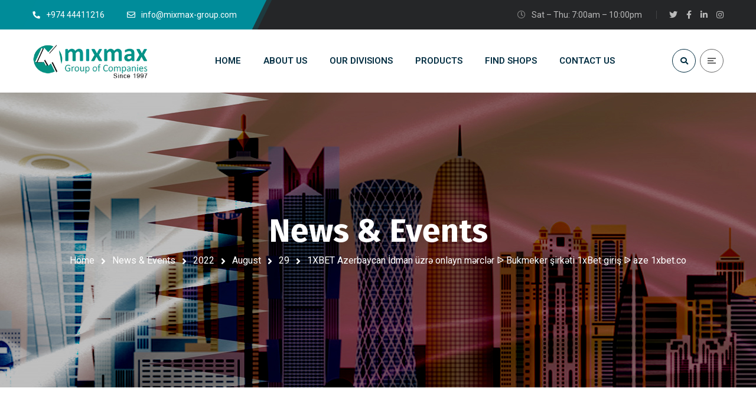

--- FILE ---
content_type: text/html; charset=UTF-8
request_url: https://mixmax-group.com/2022/08/29/1xbet-azerbaycan-idman-uezr-onlayn-mrclr-bukmeker-sirkti-1xbet-giris-aze-1xbetco-3/
body_size: 26224
content:
<!DOCTYPE html>
<html lang="en-US">
<head>
	<meta name="viewport" content="width=device-width, initial-scale=1" />
	<meta http-equiv="Content-Type" content="text/html; charset=UTF-8" />
	<title>1XBET Azerbaycan İdman üzrə onlayn mərclər ᐉ Bukmeker şirkəti 1xBet giriş ᐉ aze 1xbet.co &#8211; Mixmax Group</title>
<meta name='robots' content='max-image-preview:large' />
<link rel='dns-prefetch' href='//fonts.googleapis.com' />
<link rel="alternate" type="application/rss+xml" title="Mixmax Group &raquo; Feed" href="https://mixmax-group.com/feed/" />
<link rel="alternate" type="application/rss+xml" title="Mixmax Group &raquo; Comments Feed" href="https://mixmax-group.com/comments/feed/" />
<link rel="alternate" type="application/rss+xml" title="Mixmax Group &raquo; 1XBET Azerbaycan İdman üzrə onlayn mərclər ᐉ Bukmeker şirkəti 1xBet giriş ᐉ aze 1xbet.co Comments Feed" href="https://mixmax-group.com/2022/08/29/1xbet-azerbaycan-idman-uezr-onlayn-mrclr-bukmeker-sirkti-1xbet-giris-aze-1xbetco-3/feed/" />
<link rel="alternate" title="oEmbed (JSON)" type="application/json+oembed" href="https://mixmax-group.com/wp-json/oembed/1.0/embed?url=https%3A%2F%2Fmixmax-group.com%2F2022%2F08%2F29%2F1xbet-azerbaycan-idman-uezr-onlayn-mrclr-bukmeker-sirkti-1xbet-giris-aze-1xbetco-3%2F" />
<link rel="alternate" title="oEmbed (XML)" type="text/xml+oembed" href="https://mixmax-group.com/wp-json/oembed/1.0/embed?url=https%3A%2F%2Fmixmax-group.com%2F2022%2F08%2F29%2F1xbet-azerbaycan-idman-uezr-onlayn-mrclr-bukmeker-sirkti-1xbet-giris-aze-1xbetco-3%2F&#038;format=xml" />
<style id='wp-img-auto-sizes-contain-inline-css' type='text/css'>
img:is([sizes=auto i],[sizes^="auto," i]){contain-intrinsic-size:3000px 1500px}
/*# sourceURL=wp-img-auto-sizes-contain-inline-css */
</style>
<link rel='stylesheet' id='cleverwa-public-css' href='https://mixmax-group.com/wp-content/plugins/clever-whatsapp/assets/css/public.css?ver=1.0.0' type='text/css' media='all' />
<link rel='stylesheet' id='cleverwa-generated-css' href='https://mixmax-group.com/wp-content/plugins/clever-whatsapp/assets/css/auto-generated-cleverwa.css?ver=1702706136' type='text/css' media='all' />
<link rel='stylesheet' id='wp-block-library-css' href='https://mixmax-group.com/wp-includes/css/dist/block-library/style.min.css?ver=6.9' type='text/css' media='all' />
<style id='wp-block-paragraph-inline-css' type='text/css'>
.is-small-text{font-size:.875em}.is-regular-text{font-size:1em}.is-large-text{font-size:2.25em}.is-larger-text{font-size:3em}.has-drop-cap:not(:focus):first-letter{float:left;font-size:8.4em;font-style:normal;font-weight:100;line-height:.68;margin:.05em .1em 0 0;text-transform:uppercase}body.rtl .has-drop-cap:not(:focus):first-letter{float:none;margin-left:.1em}p.has-drop-cap.has-background{overflow:hidden}:root :where(p.has-background){padding:1.25em 2.375em}:where(p.has-text-color:not(.has-link-color)) a{color:inherit}p.has-text-align-left[style*="writing-mode:vertical-lr"],p.has-text-align-right[style*="writing-mode:vertical-rl"]{rotate:180deg}
/*# sourceURL=https://mixmax-group.com/wp-includes/blocks/paragraph/style.min.css */
</style>
<style id='global-styles-inline-css' type='text/css'>
:root{--wp--preset--aspect-ratio--square: 1;--wp--preset--aspect-ratio--4-3: 4/3;--wp--preset--aspect-ratio--3-4: 3/4;--wp--preset--aspect-ratio--3-2: 3/2;--wp--preset--aspect-ratio--2-3: 2/3;--wp--preset--aspect-ratio--16-9: 16/9;--wp--preset--aspect-ratio--9-16: 9/16;--wp--preset--color--black: #000000;--wp--preset--color--cyan-bluish-gray: #abb8c3;--wp--preset--color--white: #ffffff;--wp--preset--color--pale-pink: #f78da7;--wp--preset--color--vivid-red: #cf2e2e;--wp--preset--color--luminous-vivid-orange: #ff6900;--wp--preset--color--luminous-vivid-amber: #fcb900;--wp--preset--color--light-green-cyan: #7bdcb5;--wp--preset--color--vivid-green-cyan: #00d084;--wp--preset--color--pale-cyan-blue: #8ed1fc;--wp--preset--color--vivid-cyan-blue: #0693e3;--wp--preset--color--vivid-purple: #9b51e0;--wp--preset--gradient--vivid-cyan-blue-to-vivid-purple: linear-gradient(135deg,rgb(6,147,227) 0%,rgb(155,81,224) 100%);--wp--preset--gradient--light-green-cyan-to-vivid-green-cyan: linear-gradient(135deg,rgb(122,220,180) 0%,rgb(0,208,130) 100%);--wp--preset--gradient--luminous-vivid-amber-to-luminous-vivid-orange: linear-gradient(135deg,rgb(252,185,0) 0%,rgb(255,105,0) 100%);--wp--preset--gradient--luminous-vivid-orange-to-vivid-red: linear-gradient(135deg,rgb(255,105,0) 0%,rgb(207,46,46) 100%);--wp--preset--gradient--very-light-gray-to-cyan-bluish-gray: linear-gradient(135deg,rgb(238,238,238) 0%,rgb(169,184,195) 100%);--wp--preset--gradient--cool-to-warm-spectrum: linear-gradient(135deg,rgb(74,234,220) 0%,rgb(151,120,209) 20%,rgb(207,42,186) 40%,rgb(238,44,130) 60%,rgb(251,105,98) 80%,rgb(254,248,76) 100%);--wp--preset--gradient--blush-light-purple: linear-gradient(135deg,rgb(255,206,236) 0%,rgb(152,150,240) 100%);--wp--preset--gradient--blush-bordeaux: linear-gradient(135deg,rgb(254,205,165) 0%,rgb(254,45,45) 50%,rgb(107,0,62) 100%);--wp--preset--gradient--luminous-dusk: linear-gradient(135deg,rgb(255,203,112) 0%,rgb(199,81,192) 50%,rgb(65,88,208) 100%);--wp--preset--gradient--pale-ocean: linear-gradient(135deg,rgb(255,245,203) 0%,rgb(182,227,212) 50%,rgb(51,167,181) 100%);--wp--preset--gradient--electric-grass: linear-gradient(135deg,rgb(202,248,128) 0%,rgb(113,206,126) 100%);--wp--preset--gradient--midnight: linear-gradient(135deg,rgb(2,3,129) 0%,rgb(40,116,252) 100%);--wp--preset--font-size--small: 13px;--wp--preset--font-size--medium: 20px;--wp--preset--font-size--large: 36px;--wp--preset--font-size--x-large: 42px;--wp--preset--spacing--20: 0.44rem;--wp--preset--spacing--30: 0.67rem;--wp--preset--spacing--40: 1rem;--wp--preset--spacing--50: 1.5rem;--wp--preset--spacing--60: 2.25rem;--wp--preset--spacing--70: 3.38rem;--wp--preset--spacing--80: 5.06rem;--wp--preset--shadow--natural: 6px 6px 9px rgba(0, 0, 0, 0.2);--wp--preset--shadow--deep: 12px 12px 50px rgba(0, 0, 0, 0.4);--wp--preset--shadow--sharp: 6px 6px 0px rgba(0, 0, 0, 0.2);--wp--preset--shadow--outlined: 6px 6px 0px -3px rgb(255, 255, 255), 6px 6px rgb(0, 0, 0);--wp--preset--shadow--crisp: 6px 6px 0px rgb(0, 0, 0);}:where(.is-layout-flex){gap: 0.5em;}:where(.is-layout-grid){gap: 0.5em;}body .is-layout-flex{display: flex;}.is-layout-flex{flex-wrap: wrap;align-items: center;}.is-layout-flex > :is(*, div){margin: 0;}body .is-layout-grid{display: grid;}.is-layout-grid > :is(*, div){margin: 0;}:where(.wp-block-columns.is-layout-flex){gap: 2em;}:where(.wp-block-columns.is-layout-grid){gap: 2em;}:where(.wp-block-post-template.is-layout-flex){gap: 1.25em;}:where(.wp-block-post-template.is-layout-grid){gap: 1.25em;}.has-black-color{color: var(--wp--preset--color--black) !important;}.has-cyan-bluish-gray-color{color: var(--wp--preset--color--cyan-bluish-gray) !important;}.has-white-color{color: var(--wp--preset--color--white) !important;}.has-pale-pink-color{color: var(--wp--preset--color--pale-pink) !important;}.has-vivid-red-color{color: var(--wp--preset--color--vivid-red) !important;}.has-luminous-vivid-orange-color{color: var(--wp--preset--color--luminous-vivid-orange) !important;}.has-luminous-vivid-amber-color{color: var(--wp--preset--color--luminous-vivid-amber) !important;}.has-light-green-cyan-color{color: var(--wp--preset--color--light-green-cyan) !important;}.has-vivid-green-cyan-color{color: var(--wp--preset--color--vivid-green-cyan) !important;}.has-pale-cyan-blue-color{color: var(--wp--preset--color--pale-cyan-blue) !important;}.has-vivid-cyan-blue-color{color: var(--wp--preset--color--vivid-cyan-blue) !important;}.has-vivid-purple-color{color: var(--wp--preset--color--vivid-purple) !important;}.has-black-background-color{background-color: var(--wp--preset--color--black) !important;}.has-cyan-bluish-gray-background-color{background-color: var(--wp--preset--color--cyan-bluish-gray) !important;}.has-white-background-color{background-color: var(--wp--preset--color--white) !important;}.has-pale-pink-background-color{background-color: var(--wp--preset--color--pale-pink) !important;}.has-vivid-red-background-color{background-color: var(--wp--preset--color--vivid-red) !important;}.has-luminous-vivid-orange-background-color{background-color: var(--wp--preset--color--luminous-vivid-orange) !important;}.has-luminous-vivid-amber-background-color{background-color: var(--wp--preset--color--luminous-vivid-amber) !important;}.has-light-green-cyan-background-color{background-color: var(--wp--preset--color--light-green-cyan) !important;}.has-vivid-green-cyan-background-color{background-color: var(--wp--preset--color--vivid-green-cyan) !important;}.has-pale-cyan-blue-background-color{background-color: var(--wp--preset--color--pale-cyan-blue) !important;}.has-vivid-cyan-blue-background-color{background-color: var(--wp--preset--color--vivid-cyan-blue) !important;}.has-vivid-purple-background-color{background-color: var(--wp--preset--color--vivid-purple) !important;}.has-black-border-color{border-color: var(--wp--preset--color--black) !important;}.has-cyan-bluish-gray-border-color{border-color: var(--wp--preset--color--cyan-bluish-gray) !important;}.has-white-border-color{border-color: var(--wp--preset--color--white) !important;}.has-pale-pink-border-color{border-color: var(--wp--preset--color--pale-pink) !important;}.has-vivid-red-border-color{border-color: var(--wp--preset--color--vivid-red) !important;}.has-luminous-vivid-orange-border-color{border-color: var(--wp--preset--color--luminous-vivid-orange) !important;}.has-luminous-vivid-amber-border-color{border-color: var(--wp--preset--color--luminous-vivid-amber) !important;}.has-light-green-cyan-border-color{border-color: var(--wp--preset--color--light-green-cyan) !important;}.has-vivid-green-cyan-border-color{border-color: var(--wp--preset--color--vivid-green-cyan) !important;}.has-pale-cyan-blue-border-color{border-color: var(--wp--preset--color--pale-cyan-blue) !important;}.has-vivid-cyan-blue-border-color{border-color: var(--wp--preset--color--vivid-cyan-blue) !important;}.has-vivid-purple-border-color{border-color: var(--wp--preset--color--vivid-purple) !important;}.has-vivid-cyan-blue-to-vivid-purple-gradient-background{background: var(--wp--preset--gradient--vivid-cyan-blue-to-vivid-purple) !important;}.has-light-green-cyan-to-vivid-green-cyan-gradient-background{background: var(--wp--preset--gradient--light-green-cyan-to-vivid-green-cyan) !important;}.has-luminous-vivid-amber-to-luminous-vivid-orange-gradient-background{background: var(--wp--preset--gradient--luminous-vivid-amber-to-luminous-vivid-orange) !important;}.has-luminous-vivid-orange-to-vivid-red-gradient-background{background: var(--wp--preset--gradient--luminous-vivid-orange-to-vivid-red) !important;}.has-very-light-gray-to-cyan-bluish-gray-gradient-background{background: var(--wp--preset--gradient--very-light-gray-to-cyan-bluish-gray) !important;}.has-cool-to-warm-spectrum-gradient-background{background: var(--wp--preset--gradient--cool-to-warm-spectrum) !important;}.has-blush-light-purple-gradient-background{background: var(--wp--preset--gradient--blush-light-purple) !important;}.has-blush-bordeaux-gradient-background{background: var(--wp--preset--gradient--blush-bordeaux) !important;}.has-luminous-dusk-gradient-background{background: var(--wp--preset--gradient--luminous-dusk) !important;}.has-pale-ocean-gradient-background{background: var(--wp--preset--gradient--pale-ocean) !important;}.has-electric-grass-gradient-background{background: var(--wp--preset--gradient--electric-grass) !important;}.has-midnight-gradient-background{background: var(--wp--preset--gradient--midnight) !important;}.has-small-font-size{font-size: var(--wp--preset--font-size--small) !important;}.has-medium-font-size{font-size: var(--wp--preset--font-size--medium) !important;}.has-large-font-size{font-size: var(--wp--preset--font-size--large) !important;}.has-x-large-font-size{font-size: var(--wp--preset--font-size--x-large) !important;}
/*# sourceURL=global-styles-inline-css */
</style>

<style id='classic-theme-styles-inline-css' type='text/css'>
/*! This file is auto-generated */
.wp-block-button__link{color:#fff;background-color:#32373c;border-radius:9999px;box-shadow:none;text-decoration:none;padding:calc(.667em + 2px) calc(1.333em + 2px);font-size:1.125em}.wp-block-file__button{background:#32373c;color:#fff;text-decoration:none}
/*# sourceURL=/wp-includes/css/classic-themes.min.css */
</style>
<link rel='stylesheet' id='owl-carousel-css' href='https://mixmax-group.com/wp-content/plugins/gyan-elements/assets/css/owl.carousel.min.css?ver=2.3.4' type='text/css' media='all' />
<link rel='stylesheet' id='gyan-widget-style-css' href='https://mixmax-group.com/wp-content/plugins/gyan-elements/widgets/custom-widgets-min.css?ver=2.0.1' type='text/css' media='all' />
<link rel='stylesheet' id='rs-plugin-settings-css' href='https://mixmax-group.com/wp-content/plugins/revslider/public/assets/css/rs6.css?ver=6.3.1' type='text/css' media='all' />
<style id='rs-plugin-settings-inline-css' type='text/css'>
#rs-demo-id {}
/*# sourceURL=rs-plugin-settings-inline-css */
</style>
<link rel='stylesheet' id='font-awesome-free-css' href='https://mixmax-group.com/wp-content/themes/bizix/webfonts/font-awesome.min.css?ver=2.0.2' type='text/css' media='all' />
<link rel='stylesheet' id='swm-theme-style-minify-css' href='https://mixmax-group.com/wp-content/themes/bizix/css/global-header-layout-min.css?ver=2.0.2' type='text/css' media='all' />
<link rel='stylesheet' id='swm-google-fonts-css' href='//fonts.googleapis.com/css?family=Roboto%3A400%2C400italic%2C500%2C500italic%2C600%2C600italic%2C700%2C700italic%7CRoboto%3A600%7CFira+Sans%3A700%7CFira+Sans%3A700%7CFira+Sans%3A700&#038;display=swap&#038;subset=latin%2Clatin-ext&#038;ver=2.0.2' type='text/css' media='all' />
<script type="text/javascript" src="https://mixmax-group.com/wp-includes/js/jquery/jquery.min.js?ver=3.7.1" id="jquery-core-js"></script>
<script type="text/javascript" src="https://mixmax-group.com/wp-includes/js/jquery/jquery-migrate.min.js?ver=3.4.1" id="jquery-migrate-js"></script>
<script type="text/javascript" src="https://mixmax-group.com/wp-content/plugins/revslider/public/assets/js/rbtools.min.js?ver=6.3.1" id="tp-tools-js"></script>
<script type="text/javascript" src="https://mixmax-group.com/wp-content/plugins/revslider/public/assets/js/rs6.min.js?ver=6.3.1" id="revmin-js"></script>
<link rel="https://api.w.org/" href="https://mixmax-group.com/wp-json/" /><link rel="alternate" title="JSON" type="application/json" href="https://mixmax-group.com/wp-json/wp/v2/posts/4698" /><link rel="EditURI" type="application/rsd+xml" title="RSD" href="https://mixmax-group.com/xmlrpc.php?rsd" />
<meta name="generator" content="WordPress 6.9" />
<link rel="canonical" href="https://mixmax-group.com/2022/08/29/1xbet-azerbaycan-idman-uezr-onlayn-mrclr-bukmeker-sirkti-1xbet-giris-aze-1xbetco-3/" />
<link rel='shortlink' href='https://mixmax-group.com/?p=4698' />
<!-- HFCM by 99 Robots - Snippet # 1: Header -->
<!-- Google Tag Manager -->
<script>(function(w,d,s,l,i){w[l]=w[l]||[];w[l].push({'gtm.start':
new Date().getTime(),event:'gtm.js'});var f=d.getElementsByTagName(s)[0],
j=d.createElement(s),dl=l!='dataLayer'?'&l='+l:'';j.async=true;j.src=
'https://www.googletagmanager.com/gtm.js?id='+i+dl;f.parentNode.insertBefore(j,f);
})(window,document,'script','dataLayer','GTM-NF3TMGX3');</script>
<!-- End Google Tag Manager -->
<!-- /end HFCM by 99 Robots -->
<link rel="icon" href="https://mixmax-group.com/wp-content/uploads/2021/09/cropped-fav-icon-32x32.png" sizes="32x32" />
<link rel="icon" href="https://mixmax-group.com/wp-content/uploads/2021/09/cropped-fav-icon-192x192.png" sizes="192x192" />
<link rel="apple-touch-icon" href="https://mixmax-group.com/wp-content/uploads/2021/09/cropped-fav-icon-180x180.png" />
<meta name="msapplication-TileImage" content="https://mixmax-group.com/wp-content/uploads/2021/09/cropped-fav-icon-270x270.png" />
<script type="text/javascript">function setREVStartSize(e){
			//window.requestAnimationFrame(function() {				 
				window.RSIW = window.RSIW===undefined ? window.innerWidth : window.RSIW;	
				window.RSIH = window.RSIH===undefined ? window.innerHeight : window.RSIH;	
				try {								
					var pw = document.getElementById(e.c).parentNode.offsetWidth,
						newh;
					pw = pw===0 || isNaN(pw) ? window.RSIW : pw;
					e.tabw = e.tabw===undefined ? 0 : parseInt(e.tabw);
					e.thumbw = e.thumbw===undefined ? 0 : parseInt(e.thumbw);
					e.tabh = e.tabh===undefined ? 0 : parseInt(e.tabh);
					e.thumbh = e.thumbh===undefined ? 0 : parseInt(e.thumbh);
					e.tabhide = e.tabhide===undefined ? 0 : parseInt(e.tabhide);
					e.thumbhide = e.thumbhide===undefined ? 0 : parseInt(e.thumbhide);
					e.mh = e.mh===undefined || e.mh=="" || e.mh==="auto" ? 0 : parseInt(e.mh,0);		
					if(e.layout==="fullscreen" || e.l==="fullscreen") 						
						newh = Math.max(e.mh,window.RSIH);					
					else{					
						e.gw = Array.isArray(e.gw) ? e.gw : [e.gw];
						for (var i in e.rl) if (e.gw[i]===undefined || e.gw[i]===0) e.gw[i] = e.gw[i-1];					
						e.gh = e.el===undefined || e.el==="" || (Array.isArray(e.el) && e.el.length==0)? e.gh : e.el;
						e.gh = Array.isArray(e.gh) ? e.gh : [e.gh];
						for (var i in e.rl) if (e.gh[i]===undefined || e.gh[i]===0) e.gh[i] = e.gh[i-1];
											
						var nl = new Array(e.rl.length),
							ix = 0,						
							sl;					
						e.tabw = e.tabhide>=pw ? 0 : e.tabw;
						e.thumbw = e.thumbhide>=pw ? 0 : e.thumbw;
						e.tabh = e.tabhide>=pw ? 0 : e.tabh;
						e.thumbh = e.thumbhide>=pw ? 0 : e.thumbh;					
						for (var i in e.rl) nl[i] = e.rl[i]<window.RSIW ? 0 : e.rl[i];
						sl = nl[0];									
						for (var i in nl) if (sl>nl[i] && nl[i]>0) { sl = nl[i]; ix=i;}															
						var m = pw>(e.gw[ix]+e.tabw+e.thumbw) ? 1 : (pw-(e.tabw+e.thumbw)) / (e.gw[ix]);					
						newh =  (e.gh[ix] * m) + (e.tabh + e.thumbh);
					}				
					if(window.rs_init_css===undefined) window.rs_init_css = document.head.appendChild(document.createElement("style"));					
					document.getElementById(e.c).height = newh+"px";
					window.rs_init_css.innerHTML += "#"+e.c+"_wrapper { height: "+newh+"px }";				
				} catch(e){
					console.log("Failure at Presize of Slider:" + e)
				}					   
			//});
		  };</script>
		<style type="text/css" id="wp-custom-css">
			
.wpcf7-submit {background-color: #008c99 !important;
border-color:  #008c99 !important;
color: #fff !important}

.wpcf7-submit:hover {background-color: #666666 !important }
.sp1{font-size: 16px !important;
line-height:22px !important}
.sp1 li{list-style-type: none!important}
.sp1 li span{color: #008c99 !important;}
.gyan-services-full-title {text-transform: uppercase !important}



		</style>
		<style id="swm_customizer_css_output" type="text/css">@media (min-width:1200px){.swm-container{max-width:1200px;}}a.swm-go-top-scroll-btn{background:#252628;color:#ffffff;}body{font-size:16px;line-height:1.7;}.swm-site-content h1{font-size:40px;line-height:55px;}.swm-site-content h2{font-size:33px;line-height:50px;}.swm-site-content h3{font-size:29px;line-height:40px;}.swm-site-content h4{font-size:25px;line-height:36px;}.swm-site-content h5{font-size:22px;line-height:30px;}.swm-site-content h6{font-size:19px;line-height:25px;}h4.vc_tta-panel-title{font-size:16px;}body{font-family:Roboto;font-style:normal !important;font-weight:400;}.swm-site-content .sidebar .swm-sidebar-ttl h3,.swm-sidepanel .swm-sidepanel-ttl h3,.footer .swm-footer-widget h3,.gyan_widget_tabs .gyan_wid_tabs li,.gyan-heading-text,.swm-heading-text,blockquote.wp-block-quote.is-style-large p,p.has-large-font-size,.has-drop-cap:not(:focus)::first-letter{font-family:Fira Sans;font-style:normal !important;font-weight:700;}h1,h2,h3,h4,h5,h6,.gyan_fancy_heading_text,.gyan-heading-font,.gyan-font-heading,.swm-heading-font,.swm-font-heading,.swm-pf-only-title,.gyan_events_main_title{font-family:Fira Sans;font-style:normal !important;font-weight:700;}h4.vc_tta-panel-title{font-family:Roboto;font-weight:400;}.swm-site-content blockquote,.swm-site-content blockquote p{font-family:Roboto;font-weight:400;}.swm-container{padding:0 15px;}@media only screen and (min-width:980px){.swm-topbar-content .left:after,.swm-topbar-content .left:before{left:-15px;width:calc(100% + 15px);}.swm-topbar-content .left:after{left:-6px;}}.swm-main-container.swm-site-content{padding-top:100px;padding-bottom:100px;}@media only screen and (max-width:767px){.swm-main-container.swm-site-content{padding-top:80px;padding-bottom:80px;}}@media only screen and (max-width:480px){.swm-main-container.swm-site-content{padding-top:60px;padding-bottom:60px;}}@media only screen and (min-width:980px){.swm-custom-two-third{width:68.79803%;}#sidebar{width:28%;}}.swm-site-content h1,.swm-site-content h2,.swm-site-content h3,.swm-site-content h4,.swm-site-content h5,.swm-site-content h6,.swm-site-content h1 a,.swm-site-content h2 a,.swm-site-content h3 a,.swm-site-content h4 a,.swm-site-content h5 a,.swm-site-content h6 a{color:#032e42;}.swm-site-content a{color:#676767;}.swm-site-content,.swm-content-color,.swm-content-color a,.swm-related-link a{color:#676767}.swm-site-content a:hover,ul.swm-search-list li h4 a:hover,.swm-content-color a:hover,.swm-related-link a:hover{color:#008c99;}a.swm-button span:hover,button.swm-button:hover,.swm-site-content a.button:hover,.swm-site-content a.button.button-alt,.swm-site-content a.button.button-alt:hover,.swm-sidepanel .tagcloud a,.sidebar .tagcloud a,.sidebar .tagcloud a:hover,.sidebar a.swm-button-hover-white,a.swm-button:hover,.swm-post-single-tags a:hover,blockquote:before,a.comment-reply-link:hover,.sidebar #wp-calendar caption,.swm-sidepanel #wp-calendar caption,ul.swm-post-author-icon li:hover a,.swm-pagination .page-numbers.current,.swm-pagination-menu>span,.swm-pagination-menu>a:hover,.swm-next-prev-pagination a:hover,.swm-pagination a.page-numbers:hover,span.post-page-numbers.current,.swm-pagination-menu a:hover,.swm-site-content a.post-page-numbers:hover,.gyan-pagination-menu>a:hover,.gyan-next-prev-pagination a:hover,.gyan-pagination .page-numbers.current,.gyan-pagination-menu>span,.gyan-pagination a.page-numbers:hover,.gyan-pagination-menu a:hover,.wp-block-pullquote::before,.wp-block-button a,.is-style-outline .wp-block-button__link:hover,.wp-block-file a.wp-block-file__button,.footer #wp-calendar caption{background:#008c99;color:#ffffff;}.swm-primary-skin-col,.sidebar .gyan-posts-slider-widget .owl-next,.sidebar .gyan-posts-slider-widget .owl-prev,.sidebar .gyan-posts-slider-widget-meta-cat a,.is-style-outline .wp-block-button__link,.has-drop-cap:not(:focus)::first-letter,.swm-site-content table tr th a,#commentform p.logged-in-as a,a.swm-pp-link-title span.swm-heading-text:hover,.comment-form-author:before,.comment-form-email:before,.comment-form-comment:before,.swm-post-meta i,a.swm-pp-link-title span:hover{color:#008c99;}.swm-post-date-line:before,.swm-mobi-nav-close{background:#008c99;}.swm-next-prev-box:hover a .swm-pp-arrow i{color:#ffffff;}.swm-mobi-nav-close:before,.swm-mobi-nav-close:after{background:#ffffff;}input[type=text]:focus,input[type="password"]:focus,input[type="email"]:focus,input[type="number"]:focus,input[type="url"]:focus,input[type="tel"]:focus,input[type="search"]:focus,textarea:focus,.comment-form textarea:focus,.post-password-form input[type=password]:focus,#commentform input[type="text"]:focus,input[type="password"]:focus,#commentform textarea:focus,.widget_search .swm-search-form input[type="text"]:focus,ul.swm-post-author-icon li:hover a,.swm-post-single-tags a:hover,.sidebar .gyan-posts-slider-widget .owl-dot.active,.swm-sidepanel .gyan-posts-slider-widget .owl-dot.active,.sticky .swm-post-content-block,blockquote,.swm-site-content blockquote,.is-style-outline .wp-block-button__link,.is-style-outline .wp-block-button__link:hover{border-color:#008c99;}a.swm-button span,button.swm-button,.swm-site-content a.button,.swm-site-content a.button.button-alt2,.swm-site-content a.button.button-alt2:hover,button.button,.swm-next-prev-box:hover .swm-pp-arrow,a.swm-button,.swm-post-meta-date,.sidebar table#wp-calendar thead th,.swm-sidepanel #wp-calendar thead,.swm-sidepanel .tagcloud a:hover,.sidebar .tagcloud a:hover,.wp-block-pullquote.is-style-solid-color:not(.has-background-color),.wp-block-button a:hover,.wp-block-file a.wp-block-file__button:hover{background:#252628;color:#ffffff;}.swm-pp-view-all a i,.comment-date i,.swm-site-content h5 a:hover,.swm-search-page-readmore a:hover,.sidebar .widget_search .swm-search-form button.swm-search-button,.swm-sidepanel .widget_search .swm-search-form button.swm-search-button,.swm-next-prev-box a .swm-pp-arrow i,.swm-pp-arrow i,.swm-pp-link-title i.fa,a.comment-edit-link,.sidebar a.swm-button-hover-white:hover,.sidebar .gyan-posts-slider-widget .owl-next:hover,.sidebar .gyan-posts-slider-widget .owl-prev:hover,.sidebar .gyan-posts-slider-widget-meta-cat a:hover,#commentform p.logged-in-as a:hover{color:#252628;}.swm-pp-view-all a span:hover,.gyan-recent-post-style-two .gyan-recent-post-meta ul li:after,blockquote:after{background:#252628;}.sidebar a.swm-button-hover-white:hover{background:#ffffff;}.swm-about-author-left,.swm-about-author-left a,.swm-about-author-left a:hover,.swm-pp-view-all a span:hover i,.swm-secondary-skin-text{color:#ffffff;}::selection{background:#008c99;color:#ffffff;}::-moz-selection{background:#008c99;color:#ffffff;}button,html input[type="button"],input[type=button],input[type="reset"],input[type="submit"],a.button,button.button,.button,.gyan-button,a.gyan-button,input.gyan-button,button.gyan-button,input.gyan-button[type="submit"],a.swm-button{background:#008c99;color:#ffffff;}.swm-site-content button:hover,html input[type="button"]:hover,input[type=button]:hover,input[type="reset"]:hover,input[type="submit"]:hover,a.button:hover,button.button:hover,.button:hover,.gyan-button:hover,a.gyan-button:hover,input.gyan-button:hover,button.gyan-button:hover,input.gyan-button[type="submit"]:hover,a.swm-button:hover{background:#252628;color:#ffffff;}.swm-topbar,.swm-topbar a{font-size:14px;color:#bbbbbb;}.swm-topbar a:hover{color:#ffffff;}.swm_tb_left a{color:#ffffff;}.swm_tb_left a:hover{color:#ffffff;}ul.swm-topbar-socials li a{color:#bbbbbb;}ul.swm-topbar-socials li a:hover{color:#ffffff;}.swm-topbar-content ul li span i{color:#7f7f7f;}.swm-topbar{background:#252628;}.swm-topbar .swm-container:before,.swm-topbar-content .left:before,.swm-topbar-content .left:after{background:#008c99;}.swm-topbar .left i.fas{color:#ffffff;}ul.swm_tb_right:before{background:#bbbbbb;}.swm-header-main-container{background:#ffffff;}@media only screen and (max-width:767px){body.transparentHeader .swm-header{background:#ffffff;}}.swm-logo{width:200px;}@media only screen and (min-width:768px){.header-main,.swm-header-logo-section,.swm-header-search,.swm-header-button-wrap,#swm-mobi-nav-btn,#swm-sidepanel-trigger,.swm-sidepanel-trigger-wrap,.swm_header_contact_info{height:107px;}}@media only screen and (max-width:767px){.header-main,.swm-header-logo-section,.swm-header-button-wrap,.swm-header-search,#swm-mobi-nav-btn,#swm-sidepanel-trigger,.swm-sidepanel-trigger-wrap{height:107px;}}@media only screen and (max-width:480px){.header-main,.swm-header-logo-section,.swm-header-button-wrap,.swm-header-search,#swm-mobi-nav-btn,#swm-sidepanel-trigger,.swm-sidepanel-trigger-wrap{height:80px;}}@media (min-width:1200px){body:not(.swm-l-boxed) .header_2_alt #swm-main-nav-holder.sticky-on .swm-infostack-menu,body:not(.swm-l-boxed) .header_2 #swm-main-nav-holder.sticky-on .swm-infostack-menu,body:not(.swm-l-boxed) .header_2_t #swm-main-nav-holder.sticky-on .swm-infostack-menu {max-width:1170px;}}@media (max-width:1199px){body:not(.swm-l-boxed) .header_2_alt #swm-main-nav-holder.sticky-on .swm-infostack-menu,body:not(.swm-l-boxed) .header_2 #swm-main-nav-holder.sticky-on .swm-infostack-menu,body:not(.swm-l-boxed) .header_2_t #swm-main-nav-holder.sticky-on .swm-infostack-menu {max-width:calc(100% - 30px);}}.swm-primary-nav>li.pm-dropdown ul li a span,ul.swm-primary-nav>li>a{font-family:Roboto;font-style:normal;font-weight:600;}ul.swm-primary-nav>li{line-height:107px;}ul.swm-primary-nav>li>a{color:#032e42;font-size:15px;margin:0 19px;text-transform:uppercase;}ul.swm-primary-nav>li>a:hover,ul.swm-primary-nav>li.swm-m-active>a{color:#008c99;}.swm-sp-icon-box:hover .swm-sp-icon-inner,.swm-sp-icon-box:hover .swm-sp-icon-inner:after,.swm-sp-icon-box:hover .swm-sp-icon-inner:before,.s_two .swm-sp-icon-box:hover .swm-sp-icon-inner span{background:#008c99;}.swm-sp-icon-box:hover,.swm-header-search span:hover,span.swm-mobi-nav-btn-box>span:hover{color:#008c99;border-color:#008c99;}span.swm-mobi-nav-btn-box>span:hover:before,span.swm-mobi-nav-btn-box>span:hover:after,span.swm-mobi-nav-btn-box>span:hover>span{background:#008c99;}.swm-primary-nav>li>a>span:before,.swm-primary-nav>li.swm-m-active>a>span:before,.swm-primary-nav>li>a:before,.swm-primary-nav>li.swm-m-active>a:before{background:#008c99;}.swm-header-search{color:#032e42;}#swm-mobi-nav-icon span.swm-mobi-nav-btn-box>span{border-color:#032e42;}span.swm-mobi-nav-btn-box>span:before,span.swm-mobi-nav-btn-box>span:after,span.swm-mobi-nav-btn-box>span>span{background-color:#032e42;}.swm-infostack-menu,.header_2_alt .swm-infostack-menu:before,.swm-infostack-menu:after{background:rgba(242,242,242,1);}.swm-primary-nav>li.pm-dropdown ul,.swm-primary-nav>li.megamenu-on ul>li>ul>li{font-size:14px;text-transform:none;}.swm-primary-nav>li li a,#swm-mobi-nav ul li a,#swm-mobi-nav .swm-mini-menu-arrow{color:#676767}.swm-primary-nav>li.megamenu-on>ul>li{line-height:22px;}.swm-primary-nav>li.pm-dropdown ul>li:hover>a,.swm-primary-nav>li.megamenu-on ul a:hover,.swm-primary-nav>li.megamenu-on ul>li>ul>li:hover>a{color:#2c8f99;}.swm-primary-nav>li.pm-dropdown ul,.swm-primary-nav>li.megamenu-on>ul{background-color:#ffffff;}.swm-primary-nav>li.megamenu-on>ul>li span.megamenu-column-header a{font-size:18px;color:#032e42;}.swm-primary-nav>li.megamenu-on>ul>li>ul li a span{padding-top:5px;padding-bottom:5px;line-height:23px;}.swm-primary-nav>li.pm-dropdown ul li a{padding-top:7px;padding-bottom:7px;}.swm-primary-nav>li.pm-dropdown ul{width:236px;left:19px;}.swm-primary-nav>li.pm-dropdown li.menu-item-has-children>a:after{display:none;}#swm-mobi-nav ul li{font-size:14px;text-transform:none;}@media only screen and (max-width:1000px){#swm-mobi-nav-icon{display:block;}.swm-primary-nav-wrap{display:none;}.swm-header-menu-section-wrap {margin-bottom:0;}ul.swm-primary-nav>li>a>span>i{width:auto;display:inline-block;height:auto;margin-right:8px;}.swm-main-nav{float:right;}}#swm-main-nav-holder.sticky-on ul.swm-primary-nav>li>a{font-size:15px;color:#032e42;}#swm-main-nav-holder.sticky-on ul.swm-primary-nav>li>a:hover,#swm-main-nav-holder.sticky-on ul.swm-primary-nav>li.swm-m-active>a{color:#008c99;}#swm-main-nav-holder.sticky-on .swm-sp-icon-box:hover,#swm-main-nav-holder.sticky-on .swm-header-search span:hover,#swm-main-nav-holder.sticky-on span.swm-mobi-nav-btn-box>span:hover{color:#008c99;border-color:#008c99;}#swm-main-nav-holder.sticky-on .swm-sp-icon-box:hover .swm-sp-icon-inner,#swm-main-nav-holder.sticky-on .swm-sp-icon-box:hover .swm-sp-icon-inner:after,#swm-main-nav-holder.sticky-on .swm-sp-icon-box:hover .swm-sp-icon-inner:before,#swm-main-nav-holder.sticky-on .s_two .swm-sp-icon-box:hover .swm-sp-icon-inner span{background-color:#008c99;}#swm-main-nav-holder.sticky-on{background:#ffffff;}#swm-main-nav-holder.sticky-on .swm-primary-nav>li>a>span:before,#swm-main-nav-holder.sticky-on .swm-primary-nav>li.swm-m-active>a>span:before,#swm-main-nav-holder.sticky-on .swm-primary-nav>li>a:before,#swm-main-nav-holder.sticky-on .swm-primary-nav>li.swm-m-active>a:before{background:#008c99;}#swm-main-nav-holder.sticky-on .swm-header-search{color:#032e42;}#swm-main-nav-holder.sticky-on .swm-sp-icon-box{border-color:#032e42;}#swm-main-nav-holder.sticky-on .swm-sp-icon-box .swm-sp-icon-inner,#swm-main-nav-holder.sticky-on .swm-sp-icon-box .swm-sp-icon-inner:after,#swm-main-nav-holder.sticky-on .swm-sp-icon-box .swm-sp-icon-inner:before,#swm-main-nav-holder.sticky-on .s_two .swm-sp-icon-box .swm-sp-icon-inner span{background-color:#032e42;}.swm_searchbox_holder{background-color:rgba(37,38,40,0.99);color:#ffffff;}@media only screen and (min-width:768px){.swm_overlay_search_box button.swm-search-button[type="submit"],.swm_overlay_search_box input.swm-search-form-input[type="text"],.swm_overlay_search_box .swm_search_form{font-size:21px;}}.swm_overlay_search_box{border-color:#008c99;}.swm_overlay_search_box button.swm-search-button[type="submit"],.swm_overlay_search_box input.swm-search-form-input[type="text"],.swm_overlay_search_box input.swm-search-form-input[type="text"]:focus{color:#ffffff;}.swm_overlay_search_box input.swm-search-form-input[type="text"]{color:#ffffff;text-shadow:none;}.swm_overlay_search_box input::-webkit-input-placeholder{color:#ffffff;}.swm_overlay_search_box input::-moz-placeholder{color:#ffffff;}.swm_overlay_search_box input::-ms-placeholder{color:#ffffff;}.swm_overlay_search_box input::placeholder{color:#ffffff;}.swm_overlay_search_box{max-width:905px;}.swm_searchbox_close{color:#ffffff;}.swm-sidepanel{max-width:370px;}#swm-sidepanel-container{width:370px;right:-400px;}.swm-sp-icon-box .swm-sp-icon-inner,.swm-sp-icon-box .swm-sp-icon-inner:after,.swm-sp-icon-box .swm-sp-icon-inner:before,.s_two .swm-sp-icon-box .swm-sp-icon-inner span{background-color:#676767;}.swm-sidePanelOn .swm-sidepanel-body-overlay{background:rgba(0,0,0,0.8);}.swm-sidepanel-close a i{border-color:#e6e6e6;color:#008c99;}@media only screen and (max-width:1001px){.swm-sidepanel,#swm-sidepanel-trigger,.swm-sidepanel-body-overlay{display:none;}}.swm-sidepanel,.widget-search .swm-search-form button.swm-search-button,.swm-sidepanel .widget_product_search #swm_product_search_form button.swm-search-button,#widget_search_form input[type="text"],.swm-sidepanel .gyan_recent_posts_tiny_title a{color:#676767;}.swm-sp-icon-box{border-color:#676767;}.swm-sidepanel .swm-sidepanel-ttl h3 span,.swm-sidepanel .swm-archives-content h4{color:#032e42;font-size:19px;letter-spacing:0px;text-transform:none;}.swm-sidepanel .recent_posts_slider a,.swm-sidepanel a,.swm-sidepanel .tp_recent_tweets .twitter_time{color:#676767;}.swm-sidepanel ul li a:hover,.swm-sidepanel a:hover{color:#008c99;}.swm-sidepanel,.swm-sidepanel p,.swm-sidepanel ul li,.swm-sidepanel ul li a,.swm-sidepanel .tagcloud a{font-size:15px;}.swm-sidepanel .widget-search .swm-search-form #s,.swm-sidepanel .widget_rss ul li,.swm-sidepanel .widget_meta ul li,.swm-sidepanel .widget_pages ul li,.swm-sidepanel .widget_archive ul li,.swm-sidepanel .widget_recent_comments ul li,.swm-sidepanel .widget_recent_entries ul li,.swm-sidepanel .widget-nav-menu ul li,.swm-sidepanel .input-text,.swm-sidepanel input[type="text"],.swm-sidepanel input[type="password"],.swm-sidepanel input[type="email"],.swm-sidepanel input[type="number"],.swm-sidepanel input[type="url"],.swm-sidepanel input[type="tel"],.swm-sidepanel input[type="search"],.swm-sidepanel textarea,.swm-sidepanel select,.swm-sidepanel #wp-calendar thead th,.swm-sidepanel #wp-calendar caption,.swm-sidepanel #wp-calendar tbody td,.swm-sidepanel #wp-calendar tbody td:hover,.swm-sidepanel input[type="text"]:focus,.swm-sidepanel input[type="password"]:focus,.swm-sidepanel input[type="email"]:focus,.swm-sidepanel input[type="number"]:focus,.swm-sidepanel input[type="url"]:focus,.swm-sidepanel input[type="tel"]:focus,.swm-sidepanel input[type="search"]:focus,.swm-sidepanel textarea:focus,.swm-sidepanel .widget-search .swm-search-form #s:focus,.swm-sidepanel .gyan-recent-posts-large-title,.swm-sidepanel .gyan-recent-posts-tiny ul li,.swm-sidepanel .swm-list-widgets ul li{border-color:#e6e6e6;}.swm_header_contact_info,.swm_header_contact_info a{color:#032e42;}.swm-cih-subtitle{color:#676767;}.swm-cih-icon{color:#008c99;}.swm-cih-title{font-size:16px;}.swm-cih-subtitle{font-size:15px;}.swm-header-cinfo-column:before{background:#032e42;}ul.swm-header-socials li a{color:#676767;background:#f5f5f5;}ul.swm-header-socials li:hover a{color:#ffffff;background:#008c99;}.header_2_t ul.swm-header-socials li a{border-color:#676767;}.header_2_t ul.swm-header-socials li a:hover{border-color:#ffffff;}.swm-sub-header-title,h1.swm-sub-header-title{font-family:Fira Sans;font-size:55px;text-transform:none;color:#ffffff;font-weight:700;font-style:normal !important;}.swm-sub-header{height:500px;background-color:#343a40;background-image:url("https://mixmax-group.com/wp-content/uploads/2022/01/bg-divisions.jpg");background-position:center center;-webkit-background-size:cover;-moz-background-size:cover;-o-background-size:cover;background-size:cover;}@media(min-width:768px){body.transparentHeader .swm-sub-header{padding-top:107px;}}@media(max-width:767px){.swm-sub-header{height:400px;}#swm-sub-header .swm-sub-header-title,#swm-sub-header h1.swm-sub-header-title{font-size:45px;}}@media(max-width:480px){.swm-sub-header{height:300px;}#swm-sub-header .swm-sub-header-title,#swm-sub-header h1.swm-sub-header-title{font-size:27px;}}.swm-breadcrumbs,.swm-breadcrumbs a{color:#ffffff;font-size:16px;text-transform:none;}.swm-breadcrumbs a:hover{color:#ffffff;}.swm-breadcrumbs span.swm-bc-sep{color:#ffffff;}.sidebar,.widget-search .swm-search-form button.swm-search-button,.sidebar .widget_product_search #swm_product_search_form button.swm-search-button,#widget_search_form input[type="text"],.sidebar .gyan_recent_posts_tiny_title a,.sidebar select,.swm-sidepanel select,.widget_search .swm-search-form input[type="text"],.swm-about-author,.swm-about-author a{color:#676767;}.swm-site-content .sidebar .swm-sidebar-ttl h3 span,.swm-site-content .swm-archives-content h4,.swm-about-author-title-subtitle a{color:#032e42;font-size:19px;letter-spacing:0px;text-transform:uppercase;}.sidebar .gyan-posts-slider-widget-title a{color:#032e42;}.sidebar .recent_posts_slider a,.sidebar a,.sidebar .tp_recent_tweets .twitter_time{color:#676767;}.sidebar ul li a:hover,.sidebar a:hover{color:#008c99;}.sidebar,.sidebar p,.sidebar ul li,.sidebar ul li a,.sidebar .tagcloud a{font-size:15px;}.sidebar .swm-sidebar-ttl h3 span:before,.sidebar .swm-sidebar-ttl h3 span:after{background:#008c99;}.sidebar .swm-sidebar-widget-box,.single .swm-about-author{background:#f6f3ee;}.sidebar .swm-list-widgets ul li,.sidebar .widget-search .swm-search-form #s,.sidebar .widget_rss ul li,.sidebar .widget_meta ul li,.sidebar .widget_pages ul li,.sidebar .widget_archive ul li,.sidebar .widget_recent_comments ul li,.sidebar .widget_recent_entries ul li,.sidebar .widget-nav-menu ul li,.sidebar .input-text,.sidebar input[type="text"],.sidebar input[type="password"],.sidebar input[type="email"],.sidebar input[type="number"],.sidebar input[type="url"],.sidebar input[type="tel"],.sidebar input[type="search"],.sidebar textarea,.sidebar select,.sidebar #wp-calendar thead th,.sidebar #wp-calendar caption,.sidebar #wp-calendar tbody td,.sidebar #wp-calendar tbody td:hover,.sidebar input[type="text"]:focus,.sidebar input[type="password"]:focus,.sidebar input[type="email"]:focus,.sidebar input[type="number"]:focus,.sidebar input[type="url"]:focus,.sidebar input[type="tel"]:focus,.sidebar input[type="search"]:focus,.sidebar textarea:focus,.sidebar .widget-search .swm-search-form #s:focus,.sidebar .gyan-recent-posts-large-title,.sidebar .gyan-recent-posts-tiny ul li,ul.swm-post-author-icon li a{border-color:#dcdcdc;}.swm-post-meta,.swm-post-meta ul li a,.swm-post-meta ul li a:hover,a.swm-pp-link-title span,.swm-post-single-tags a{color:#676767;}.swm-post-title h2,.swm-post-title h2 a,.swm-post-title h1{color:#032e42;letter-spacing:0px;text-transform:none;}.swm-post-title h2 a:hover,.swm-post-meta ul li a:hover{color:#008c99;}@media only screen and (min-width:768px){#swm-item-entries .swm-post-title h2,#swm-item-entries .swm-post-title h2 a,#swm-item-entries .swm-post-title h1{font-size:30px;line-height:44px;}}.swm-about-author .swm-single-pg-titles a,a.swm-pp-link-title span.swm-heading-text,a.swm-about-author-name,.swm-related-link a,.comment-author a,.comment-author{color:#032e42;}h5.swm-single-pg-titles,#comments h5.swm-single-pg-titles,#respond h3.comment-reply-title{color:#032e42;font-size:25px;letter-spacing:0px;text-transform:none;line-height:44px;}.swm-post-title h1{letter-spacing:0px;text-transform:none;}@media only screen and (min-width:768px){#swm-item-entries .swm-post-title h1{font-size:30px;line-height:40px;}}#commentform input:not([type=submit]),#commentform textarea{color:#676767;}#commentform input::placeholder,#commentform textarea::placeholder {color:#676767;}#commentform input:not([type=submit])::-webkit-input-placeholder  {color:#676767;}#commentform input:not([type=submit])::-moz-placeholder  {color:#676767;}#commentform input:not([type=submit])::-ms-placeholder  {color:#676767;}#commentform input:not([type=submit])::placeholder  {color:#676767;}.footer{background-color:#252628;color:#bbbbbb;}.footer,.footer p{font-size:15px;line-height:30px;}.footer ul li a,.footer .tagcloud a,.footer .wp-caption,.footer button.button,.footer .widget_product_search #swm_product_search_form button.swm-search-button,.footer .widget_search .swm-search-form button.swm-search-button,.footer .gyan-posts-slider-widget .owl-next,.footer .gyan-posts-slider-widget .owl-prev{color:#bbbbbb;}.footer a{color:#bbbbbb;}.footer a:hover,.footer #wp-calendar tbody td a,.footer ul.menu > li ul li.current-menu-item > a,.footer .widget-nav-menu ul li.current-menu-item > a,.footer .widget_categories ul li.current-cat > a,.footer .widget.woocommerce ul li.current-cat a,.footer .widget ul li a:hover,.footer .recent_posts_slider_title p a:hover,.footer .recent_posts_slider_title span a:hover,.footer a.twitter_time:hover,.footer .swm-list-widgets ul li:hover:before,.footer .gyan-posts-slider-widget .owl-next:hover,.footer .gyan-posts-slider-widget .owl-prev:hover{color:#ffffff;}.footer .gyan-posts-slider-widget .owl-dot.active{border-color:#ffffff;}.footer .widget_search .swm-search-form input[type="text"]{color:#bbbbbb;text-shadow:none;}.footer .widget_search .swm-search-form input[type="text"]::-webkit-input-placeholder{color:#bbbbbb;}.footer .widget_search .swm-search-form input[type="text"]::-moz-placeholder{color:#bbbbbb;}.footer .widget_search .swm-search-form input[type="text"]::-ms-placeholder{color:#bbbbbb;}.footer .widget_search .swm-search-form input[type="text"]::placeholder{color:#bbbbbb;}.footer #widget_search_form #searchform #s,.footer #widget_search_form #searchform input.button,.footer .tagcloud a,.footer #swm_product_search_form button.swm-search-button i,.footer .gyan-posts-slider-widget .owl-dot{border-color:#343538;}.footer .input-text,.footer input[type="text"],.footer input[type="password"],.footer input[type="email"],.footer input[type="number"],.footer input[type="url"],.footer input[type="tel"],.footer input[type="search"],.footer textarea,.footer select,.footer #wp-calendar thead th,.footer #wp-calendar tbody td,.footer #wp-calendar tbody td:hover,.footer input[type="text"]:focus,.footer input[type="password"]:focus,.footer input[type="email"]:focus,.footer input[type="number"]:focus,.footer input[type="url"]:focus,.footer input[type="tel"]:focus,.footer input[type="search"]:focus,.footer textarea:focus,.footer #widget_search_form #searchform #s:focus{color:#bbbbbb;border-color:#343538;}.footer .swm-footer-widget h3{font-size:20px;color:#ffffff;letter-spacing:0px;text-transform:none;line-height:30px;}.footer .swm-footer-widget,.footer .swm-fb-subscribe-wid{margin-bottom:30px;}.footer .widget_meta ul li:before,.footer .widget_categories ul li:before,.footer .widget_pages ul li:before,.footer .widget_archive ul li:before,.footer .widget_recent_comments ul li:before,.footer .widget_recent_entries ul li:before,.footer .widget-nav-menu ul li:before,.footer .widget_product_categories ul li:before,.footer .archives-link ul li:before,.footer .widget_rss ul li:before,.footer .widget-nav-menu ul li.current-menu-item:before,.footer .widget_categories ul li.current-cat:before{color:#bbbbbb}.footer #wp-calendar thead th,.footer #wp-calendar tbody td,.footer .tagcloud a:hover,.footer ul li.cat-item small,.footer .wp-caption,.footer a.button,.footer a.button:hover,.footer .gyan-recent-posts-large-title,.footer button.button{background:#1c1d1f}.footer select{background-color:#1c1d1f}.footer .gyan-recent-posts-tiny ul li a{color:#bbbbbb;}.footer .swm-small-footer{border-top:1px solid #3b3c3f;}.footer .swm-small-footer{font-size:15px;color:#aaaaaa;}.footer .swm-small-footer a{color:#aaaaaa;}.footer .swm-small-footer a:hover{color:#ffffff;}</style></head>
<body class="wp-singular post-template-default single single-post postid-4698 single-format-standard wp-theme-bizix _page swm-no-boxed swm-stickyOn elementor-default elementor-kit-4" data-boxed-margin="40">
	
	
	<div class="swm_searchbox_holder">
	<div class="swm_searchbox_table">
		<div class="swm_searchbox_close swm-transition"><span></span></div>
		<div class="swm_searchbox_table_cell">
			<div class="swm_container">
				<div class="swm_overlay_search_box">
					<form method="get" action="https://mixmax-group.com//" class="swm-search-form">
				<div class="swm-search-form_inner">
					<input type="text" placeholder="Search..." name="s" class="swm-search-form-input" autocomplete="off" />
					<button type="submit" class="swm-search-button swm-css-transition"><i class="fas fa-search"></i></button>
					<div class="clear"></div>
				</div>
			</form>				</div>
			</div>
		</div>
	</div>
</div><div class="swm-sidepanel-body-overlay"></div>
<div id="swm-sidepanel-container" class="swm-sidepanel">
	<div class="swm-sidepanel-wrap">

		
			<div id="swm-sidepanel-trigger-close" class="swm-sidepanel-close">
				<a href="#" class="swm-sidepanel-close-link swm-sidepanel-trigger"><i class="fas fa-times"></i></a>
			</div>

		
		<div class="gyan_custom_social_widget"><div id="gyan_social-1" class="widget widget_social"><div class="swm-sidepanel-widget-box"><div class="swm-widget-content"><div><img class="gyan-wid-logo-img" width="126" height="36" style="max-width:126px" src="https://mixmax-group.com/wp-content/uploads/2021/09/logo-sm.png" alt="" /></div><p>MIXMAX Group, A large business establishment making its presence across four countries, with interests in over twenty diversified business verticals. This continuous growth is a testament to the strong leadership and vision of its Management Team, which was equally supported by a team of qualified professionals.
The Group endeavors to maintain these relationships by remaining true to its core values of Excellence, Innovation, Integrity, Responsibility and Seamless Integration. </p>            <div class="gyan-sm-wid-icons ">
                <ul>
                    <li class="ic-medium ic-round"><a href="#" target=&quot;_blank&quot; style="color:#ffffff;background-color:#0e97d1;"><i class="fab fa-twitter"></i></a></li><li class="ic-medium ic-round"><a href="#" target=&quot;_blank&quot; style="color:#ffffff;background-color:#1b4195;"><i class="fab fa-facebook-f"></i></a></li><li class="ic-medium ic-round"><a href="#" target=&quot;_blank&quot; style="color:#ffffff;background-color:#0f72aa;"><i class="fab fa-linkedin-in"></i></a></li><li class="ic-medium ic-round"><a href="#" target=&quot;_blank&quot; style="color:#ffffff;background-color:#b41a32;"><i class="fab fa-instagram"></i></a></li>                </ul>
            </div>
            <div class="clear"></div>
            <div class="clear"></div></div></div></div></div><div id="nav_menu-1" class="widget widget_nav_menu"><div class="swm-sidepanel-widget-box"><div class="swm-widget-content"><div class="swm-sidepanel-ttl"><h3><span>Our Services</span></h3><div class="clear"></div></div><div class="clear"></div><div class="menu-main-menu-container"><ul id="menu-main-menu" class="menu"><li id="menu-item-2998" class="menu-item menu-item-type-post_type menu-item-object-page menu-item-home menu-item-2998"><a href="https://mixmax-group.com/">Home</a></li>
<li id="menu-item-3114" class="menu-item menu-item-type-post_type menu-item-object-page menu-item-has-children menu-item-3114"><a href="https://mixmax-group.com/about-us/">About Us</a>
<ul class="sub-menu">
	<li id="menu-item-3211" class="menu-item menu-item-type-post_type menu-item-object-page menu-item-3211"><a href="https://mixmax-group.com/directors-message/">Director’s Message</a></li>
	<li id="menu-item-3117" class="menu-item menu-item-type-post_type menu-item-object-page menu-item-3117"><a href="https://mixmax-group.com/team/">Team</a></li>
	<li id="menu-item-3118" class="menu-item menu-item-type-post_type menu-item-object-page menu-item-3118"><a href="https://mixmax-group.com/testimonials/">Testimonials</a></li>
</ul>
</li>
<li id="menu-item-3212" class="menu-item menu-item-type-post_type menu-item-object-page menu-item-3212"><a href="https://mixmax-group.com/our-divisions/">Our Divisions</a></li>
<li id="menu-item-3213" class="menu-item menu-item-type-post_type menu-item-object-page menu-item-3213"><a href="https://mixmax-group.com/products/">Products</a></li>
<li id="menu-item-4005" class="menu-item menu-item-type-custom menu-item-object-custom menu-item-has-children menu-item-4005"><a href="#">Find Shops</a>
<ul class="sub-menu">
	<li id="menu-item-4148" class="menu-item menu-item-type-custom menu-item-object-custom menu-item-has-children menu-item-4148"><a href="#">Find Shops</a>
	<ul class="sub-menu">
		<li id="menu-item-4026" class="menu-item menu-item-type-post_type menu-item-object-page menu-item-4026"><a href="https://mixmax-group.com/contact-us/mix-max-auto-parts/" title="Industrial area, Wakalath Street No.23">MIX MAX AUTO PARTS</a></li>
		<li id="menu-item-4281" class="menu-item menu-item-type-post_type menu-item-object-page menu-item-4281"><a href="https://mixmax-group.com/contact-us/mix-max-auto-parts-2-2/">MIX MAX AUTO PARTS</a></li>
		<li id="menu-item-4060" class="menu-item menu-item-type-post_type menu-item-object-page menu-item-4060"><a href="https://mixmax-group.com/contact-us/mix-max-auto-parts-accessories/" title="Industrial area, Street No.2">MIX MAX AUTO PARTS &#038; ACCESSORIES</a></li>
		<li id="menu-item-4136" class="menu-item menu-item-type-post_type menu-item-object-page menu-item-4136"><a href="https://mixmax-group.com/contact-us/mix-max-auto-parts-2/" title="Industrial area , Wakalath Street No.13">MIX MAX AUTO PARTS</a></li>
		<li id="menu-item-4142" class="menu-item menu-item-type-post_type menu-item-object-page menu-item-4142"><a href="https://mixmax-group.com/contact-us/mix-max-international-auto-parts/" title="Al Ghanim Street, Near Ainkhaled Signal, Salwa Road.">MIX MAX INTERNATIONAL AUTO PARTS</a></li>
		<li id="menu-item-4143" class="menu-item menu-item-type-post_type menu-item-object-page menu-item-4143"><a href="https://mixmax-group.com/contact-us/mix-max-international-auto-parts-2/" title="Kharthiyath, Opp: Grand Hypermarket">MIX MAX INTERNATIONAL AUTO PARTS</a></li>
	</ul>
</li>
	<li id="menu-item-4146" class="menu-item menu-item-type-custom menu-item-object-custom menu-item-has-children menu-item-4146"><a href="#">Find Shops</a>
	<ul class="sub-menu">
		<li id="menu-item-4138" class="menu-item menu-item-type-post_type menu-item-object-page menu-item-4138"><a href="https://mixmax-group.com/contact-us/mix-max-auto-parts-accessories-2/" title="Coastal Petrol Station, Alkhor">MIX MAX AUTO PARTS &#038; ACCESSORIES</a></li>
		<li id="menu-item-4139" class="menu-item menu-item-type-post_type menu-item-object-page menu-item-4139"><a href="https://mixmax-group.com/contact-us/mix-max-auto-parts-accessories-3/" title="Umsalal Mohammed, Opp: Woqod Petrol Station">MIX MAX AUTO PARTS &#038; ACCESSORIES</a></li>
		<li id="menu-item-4144" class="menu-item menu-item-type-post_type menu-item-object-page menu-item-4144"><a href="https://mixmax-group.com/contact-us/top-car-auto-parts-accessories/" title="Near Al Muftah Window Film, Salwa Road, Azizia">TOP CAR AUTO PARTS &#038; ACCESSORIES</a></li>
		<li id="menu-item-4132" class="menu-item menu-item-type-post_type menu-item-object-page menu-item-4132"><a href="https://mixmax-group.com/contact-us/automech-light-heavy-parts/" title="Khalidiya Street, Najma">AUTOMECH LIGHT &#038; HEAVY PARTS</a></li>
		<li id="menu-item-4133" class="menu-item menu-item-type-post_type menu-item-object-page menu-item-4133"><a href="https://mixmax-group.com/contact-us/automech-light-heavy-parts-2/" title="Al Khor, Industrial Area">AUTOMECH LIGHT &#038; HEAVY PARTS</a></li>
	</ul>
</li>
	<li id="menu-item-4147" class="menu-item menu-item-type-custom menu-item-object-custom menu-item-has-children menu-item-4147"><a href="#">Find Shops</a>
	<ul class="sub-menu">
		<li id="menu-item-4134" class="menu-item menu-item-type-post_type menu-item-object-page menu-item-4134"><a href="https://mixmax-group.com/contact-us/automech-light-heavy-parts-3/" title="Wakalath Street, Industrial area, St No.29">AUTOMECH LIGHT &#038; HEAVY PARTS</a></li>
		<li id="menu-item-4140" class="menu-item menu-item-type-post_type menu-item-object-page menu-item-4140"><a href="https://mixmax-group.com/contact-us/mix-max-auto-spare-parts-trading/" title="Insdustrial area, Street No.10">MIX MAX AUTO SPARE PARTS &#038; TRADING</a></li>
		<li id="menu-item-4141" class="menu-item menu-item-type-post_type menu-item-object-page menu-item-4141"><a href="https://mixmax-group.com/contact-us/mix-max-car-battery-delivery-installation-service/" title="Industrial area, Street No.10">MIX MAX CAR BATTERY DELIVERY &#038; INSTALLATION SERVICE</a></li>
		<li id="menu-item-4131" class="menu-item menu-item-type-post_type menu-item-object-page menu-item-4131"><a href="https://mixmax-group.com/contact-us/al-jazeera-technical-oil-field-supplies/" title="Insdustrial area, Street No.10">Al JAZEERA TECHNICAL &#038; OIL FIELD SUPPLIES</a></li>
	</ul>
</li>
</ul>
</li>
<li id="menu-item-3115" class="menu-item menu-item-type-post_type menu-item-object-page menu-item-3115"><a href="https://mixmax-group.com/contact-us/">Contact Us</a></li>
</ul></div><div class="clear"></div></div></div></div>
	</div>
</div>
	
	<div id="swm-page">
		<div id="swm-outer-wrap" class="clear">	<div class="swm-main-container swm-topbar-main-container swm-topbar swm-hide-mobile">
			<div class="swm-container">
				<div class="swm-topbar-content swm-css-transition">

					<div class="left">
						<ul id="swm_tb_left" class="swm_tb_left"><li id="menu-item-1631" class="menu-item menu-item-type-custom menu-item-object-custom menu-item-1631 megamenu-first-element"><a href="tel:+97444411216"><span><i class="fas fa-phone"></i><span>+974 44411216</span></span></a></li><li id="menu-item-1632" class="menu-item menu-item-type-custom menu-item-object-custom menu-item-1632 megamenu-first-element"><a href="mailto:info@mixmax-group.com"><span><i class="fas fa-envelope"></i><span>info@mixmax-group.com</span></span></a></li></ul>					</div>

					
					<div class="right ">
						<ul id="swm_tb_right" class="swm_tb_right"><li id="menu-item-1633" class="menu-item menu-item-type-custom menu-item-object-custom menu-item-1633 megamenu-first-element"><a href="#"><span><i class="fas fa-clock regular"></i><span>Sat &#8211; Thu: 7:00am &#8211; 10:00pm</span></span></a></li></ul>													<ul class="swm-topbar-socials">
												<li class="swm_sm_ic"><a href="https://twitter.com/"  target="_blank"  ><i class="fab fa-twitter"></i></a></li>
								<li class="swm_sm_ic"><a href="https://www.facebook.com/"  target="_blank"  ><i class="fab fa-facebook-f"></i></a></li>
								<li class="swm_sm_ic"><a href="https://www.linkedin.com/"  target="_blank"  ><i class="fab fa-linkedin-in"></i></a></li>
								<li class="swm_sm_ic"><a href="https://www.instagram.com/"  target="_blank"  ><i class="fab fa-instagram"></i></a></li>
											</ul>
							<div class="clear"></div>
											</div>

					<div class="clear"></div>
				</div>
				<div class="clear"></div>
			</div>
	</div>
			<div id="swm-wrap" class="clear">
				<header class="swm-all-header-wrapper">
	<div class="swm-main-container swm-header-main-container header_1 brd-small">
		
			<div class="swm-header header_1s" id="swm-header">
		<div class="swm-header-container-wrap" id="swm-main-nav-holder" data-sticky-hide="768">
			<div class="swm-container header-main" >

				<div class="swm-header-logo-section">
					
	<div class="swm-logo">
		<a href="https://mixmax-group.com/" title="Mixmax Group">
			<img class="swm-std-logo" width="200" height="0" style="max-width:200px;" src="https://mixmax-group.com/wp-content/uploads/2022/01/logo-new.png" alt="Mixmax Group" />
			<img class="swm-sticky-logo" style="max-width:150px;" src="https://mixmax-group.com/wp-content/uploads/2021/10/logo-new.png" alt="Mixmax Group" />
		</a>
		<div class="clear"></div>
	</div>
				</div>

				
					<div class="swm-header-button-search">

													<div class="swm-header-search">
								<span class="swm-transition"><i class="fas fa-search"></i></span>
							</div>
						
						
							<div id="swm-sidepanel-trigger" class="swm-sidepanel-trigger s_one">
								<div class="swm-sidepanel-trigger-wrap">
									<div class="swm-sp-icon-box swm-transition">
										<div class="swm-sp-icon-inner swm-transition"><span class="swm-transition"></span></div>
									</div>
								</div>
							</div>

						
											</div>
				
				<div class="swm-header-menu-section-wrap">
					<div class="swm-header-menu-section" id="swm-primary-navigation">

						<div class="swm-main-nav">

							<div id="swm-mobi-nav-icon">
								<div id="swm-mobi-nav-btn"><span class="swm-mobi-nav-btn-box"><span class="swm-transition"><span class="swm-transition"></span></span></span></div>
								<div class="clear"></div>
							</div>

							<div class="swm-primary-nav-wrap">
								<ul id="swm-primary-nav" class="swm-primary-nav"><li class="menu-item menu-item-type-post_type menu-item-object-page menu-item-home menu-item-2998 megamenu-first-element"><a href="https://mixmax-group.com/"><span>Home</span></a></li><li class="menu-item menu-item-type-post_type menu-item-object-page menu-item-has-children menu-item-3114 pm-dropdown megamenu-first-element"><a href="https://mixmax-group.com/about-us/"><span>About Us</span></a>
<ul class="sub-menu ">
<li class="menu-item menu-item-type-post_type menu-item-object-page menu-item-3211 megamenu-first-element"><a href="https://mixmax-group.com/directors-message/"><span>Director’s Message</span></a></li><li class="menu-item menu-item-type-post_type menu-item-object-page menu-item-3117 megamenu-first-element"><a href="https://mixmax-group.com/team/"><span>Team</span></a></li><li class="menu-item menu-item-type-post_type menu-item-object-page menu-item-3118 megamenu-first-element"><a href="https://mixmax-group.com/testimonials/"><span>Testimonials</span></a></li></ul>
</li><li class="menu-item menu-item-type-post_type menu-item-object-page menu-item-3212 megamenu-first-element"><a href="https://mixmax-group.com/our-divisions/"><span>Our Divisions</span></a></li><li class="menu-item menu-item-type-post_type menu-item-object-page menu-item-3213 megamenu-first-element"><a href="https://mixmax-group.com/products/"><span>Products</span></a></li><li class="menu-item menu-item-type-custom menu-item-object-custom menu-item-has-children menu-item-4005 megamenu-on megamenu-style-grid megamenu-first-element"><a href="#"><span>Find Shops</span></a>
<ul class="sub-menu " data-megamenu-columns="4" >
<li class="menu-item menu-item-type-custom menu-item-object-custom menu-item-has-children menu-item-4148 pm-dropdown megamenu-first-element" style="width: 295px;" ><span class="megamenu-column-header mega-not-show"><a href="#" class="mega-no-link"><span>Find Shops</span></a></span>
	<ul class="sub-menu ">
<li class="menu-item menu-item-type-post_type menu-item-object-page menu-item-4026"><a title="Industrial area, Wakalath Street No.23" href="https://mixmax-group.com/contact-us/mix-max-auto-parts/"><span>MIX MAX AUTO PARTS</span></a></li><li class="menu-item menu-item-type-post_type menu-item-object-page menu-item-4281"><a href="https://mixmax-group.com/contact-us/mix-max-auto-parts-2-2/"><span>MIX MAX AUTO PARTS</span></a></li><li class="menu-item menu-item-type-post_type menu-item-object-page menu-item-4060"><a title="Industrial area, Street No.2" href="https://mixmax-group.com/contact-us/mix-max-auto-parts-accessories/"><span>MIX MAX AUTO PARTS &#038; ACCESSORIES</span></a></li><li class="menu-item menu-item-type-post_type menu-item-object-page menu-item-4136"><a title="Industrial area , Wakalath Street No.13" href="https://mixmax-group.com/contact-us/mix-max-auto-parts-2/"><span>MIX MAX AUTO PARTS</span></a></li><li class="menu-item menu-item-type-post_type menu-item-object-page menu-item-4142"><a title="Al Ghanim Street, Near Ainkhaled Signal, Salwa Road." href="https://mixmax-group.com/contact-us/mix-max-international-auto-parts/"><span>MIX MAX INTERNATIONAL AUTO PARTS</span></a></li><li class="menu-item menu-item-type-post_type menu-item-object-page menu-item-4143"><a title="Kharthiyath, Opp: Grand Hypermarket" href="https://mixmax-group.com/contact-us/mix-max-international-auto-parts-2/"><span>MIX MAX INTERNATIONAL AUTO PARTS</span></a></li>	</ul>
</li><li class="menu-item menu-item-type-custom menu-item-object-custom menu-item-has-children menu-item-4146 pm-dropdown" style="width: 295px;" ><span class="megamenu-column-header mega-not-show"><a href="#" class="mega-no-link"><span>Find Shops</span></a></span>
	<ul class="sub-menu ">
<li class="menu-item menu-item-type-post_type menu-item-object-page menu-item-4138"><a title="Coastal Petrol Station, Alkhor" href="https://mixmax-group.com/contact-us/mix-max-auto-parts-accessories-2/"><span>MIX MAX AUTO PARTS &#038; ACCESSORIES</span></a></li><li class="menu-item menu-item-type-post_type menu-item-object-page menu-item-4139"><a title="Umsalal Mohammed, Opp: Woqod Petrol Station" href="https://mixmax-group.com/contact-us/mix-max-auto-parts-accessories-3/"><span>MIX MAX AUTO PARTS &#038; ACCESSORIES</span></a></li><li class="menu-item menu-item-type-post_type menu-item-object-page menu-item-4144"><a title="Near Al Muftah Window Film, Salwa Road, Azizia" href="https://mixmax-group.com/contact-us/top-car-auto-parts-accessories/"><span>TOP CAR AUTO PARTS &#038; ACCESSORIES</span></a></li><li class="menu-item menu-item-type-post_type menu-item-object-page menu-item-4132"><a title="Khalidiya Street, Najma" href="https://mixmax-group.com/contact-us/automech-light-heavy-parts/"><span>AUTOMECH LIGHT &#038; HEAVY PARTS</span></a></li><li class="menu-item menu-item-type-post_type menu-item-object-page menu-item-4133"><a title="Al Khor, Industrial Area" href="https://mixmax-group.com/contact-us/automech-light-heavy-parts-2/"><span>AUTOMECH LIGHT &#038; HEAVY PARTS</span></a></li>	</ul>
</li><li class="menu-item menu-item-type-custom menu-item-object-custom menu-item-has-children menu-item-4147 pm-dropdown" style="width: 295px;" ><span class="megamenu-column-header mega-not-show"><a href="#" class="mega-no-link"><span>Find Shops</span></a></span>
	<ul class="sub-menu ">
<li class="menu-item menu-item-type-post_type menu-item-object-page menu-item-4134"><a title="Wakalath Street, Industrial area, St No.29" href="https://mixmax-group.com/contact-us/automech-light-heavy-parts-3/"><span>AUTOMECH LIGHT &#038; HEAVY PARTS</span></a></li><li class="menu-item menu-item-type-post_type menu-item-object-page menu-item-4140"><a title="Insdustrial area, Street No.10" href="https://mixmax-group.com/contact-us/mix-max-auto-spare-parts-trading/"><span>MIX MAX AUTO SPARE PARTS &#038; TRADING</span></a></li><li class="menu-item menu-item-type-post_type menu-item-object-page menu-item-4141"><a title="Industrial area, Street No.10" href="https://mixmax-group.com/contact-us/mix-max-car-battery-delivery-installation-service/"><span>MIX MAX CAR BATTERY DELIVERY &#038; INSTALLATION SERVICE</span></a></li><li class="menu-item menu-item-type-post_type menu-item-object-page menu-item-4131"><a title="Insdustrial area, Street No.10" href="https://mixmax-group.com/contact-us/al-jazeera-technical-oil-field-supplies/"><span>Al JAZEERA TECHNICAL &#038; OIL FIELD SUPPLIES</span></a></li>	</ul>
</li></ul>
</li><li class="menu-item menu-item-type-post_type menu-item-object-page menu-item-3115"><a href="https://mixmax-group.com/contact-us/"><span>Contact Us</span></a></li></ul>							</div>
							<div class="clear"></div>

						</div>
						<div class="clear"></div>

					</div>  <!-- swm-header-menu-section -->
				</div>

				<div class="clear"></div>

				<div id="swm-mobi-nav">
					<span class="swm-mobi-nav-close"></span>
					<div class="clear"></div>
				</div>
				<div id="swm-mobi-nav-overlay-bg" class="swm-css-transition"></div>

			</div>   <!-- swm-container -->

		</div> <!-- swm-header-container-wrap -->

</div> <!-- .swm-header -->			<div class="clear"></div>

			
	</div>	<!-- swm-header-main-container -->
</header><div class="swm-header-placeholder" data-header-d="107" data-header-t="107" data-header-m="80" ></div>		<div id="swm-sub-header" class="swm-sub-header swm-title-position-title-center">
			<div class="swm-container swm-css-transition">

				<div class="swm-sub-header-title-bc">

											<div class="swm-sub-header-title entry-title"><span>News &amp; Events</span></div><div class="clear"></div>													<div class="swm-sub-header-breadcrumbs swm-hide-">
								<div class="swm-breadcrumbs"><a href="https://mixmax-group.com/" title="Mixmax Group" rel="home" class="swm-bc-trail-begin">Home</a> <span class="swm-bc-sep"></span> <a href="http://News%20&#038;%20Events" title="News &amp; Events">News &amp; Events</a> <span class="swm-bc-sep"></span> <a href="https://mixmax-group.com/2022/" title="2022">2022</a> <span class="swm-bc-sep"></span> <a href="https://mixmax-group.com/2022/08/" title="August 2022">August</a> <span class="swm-bc-sep"></span> <a href="https://mixmax-group.com/2022/08/29/" title="August 29, 2022">29</a> <span class="swm-bc-sep"></span> <span class="swm-bc-trail-end">1XBET Azerbaycan İdman üzrə onlayn mərclər ᐉ Bukmeker şirkəti 1xBet giriş ᐉ aze 1xbet.co</span><div class="clear"></div></div>							</div>
																<div class="clear"></div>
				</div>

			</div>
		</div> <!-- #swm-sub-header -->
				<div id="content" class="swm-main-container swm-site-content swm-css-transition" >	<div class="swm-container swm-layout-full-width swm-post-sidebar-page" >
		<div class="swm-column swm-custom-two-third">
			<section>
				<div id="swm-item-entries" class="swm-row">

												<article class="post-entry swm-blog-post post-4698 post type-post status-publish format-standard hentry category-1xbet-apk" >
								<div class="swm-column-gap">
									<div class="swm_pf_no_thumb">
										<div class="swm-post-content ">
	
	<div class="swm-post-content-block">

		<div class="swm-post-title-section">

				
				
					<div class="swm-post-meta">
						<ul>

															<li class="swm-post-date">
									<span class="swm-postmeta-text"><i class="far fa-clock-o"></i>August 29, 2022</span>
									<span class="swm-post-date-line"></span>
									<div class="clear"></div>
								</li>
							
															<li>
									<span class="swm-postmeta-text"><i class="far fa-user"></i><a href="https://mixmax-group.com/author/mixmax/">mixmax</a></span>
								</li>
							
															<li>
									<span class="swm-postmeta-text swm-post-comment"><i class="far fa-comments"></i><a href="https://mixmax-group.com/2022/08/29/1xbet-azerbaycan-idman-uezr-onlayn-mrclr-bukmeker-sirkti-1xbet-giris-aze-1xbetco-3/#respond">0 Comments</a></span>
								</li>
							
							
							
															<li>
									<i class="far fa-folder-open"></i><a href="https://mixmax-group.com/category/1xbet-apk/" title="View all posts in 1xbet apk" >1xbet apk</a>								</li>
							
						</ul>
						<div class="clear"></div>
					</div>
				
				<div class="swm-post-title-content">
					<div class="swm-post-title"><h1>1XBET Azerbaycan İdman üzrə onlayn mərclər ᐉ Bukmeker şirkəti 1xBet giriş ᐉ aze 1xbet.co</h1></div>				</div>

		</div>

		<div class="swm-post-list-content-section swm-post-list-single-content-section">
			<div class="swm-post-single-content">
				<p>1XBET Azerbaycan İdman üzrə onlayn mərclər ᐉ Bukmeker şirkəti 1xBet giriş ᐉ aze 1xbet.com</p>
<h1>Bukmeker şirkəti  İdmana onlayn mərclər  1xBet giriş</h1>
<div id="toc" style="background: #f9f9f9;border: 1px solid #aaa;display: table;margin-bottom: 1em;padding: 1em;width: 350px;">
<p class="toctitle" style="font-weight: 700;text-align: center;">Content</p>
<ul class="toc_list">
<li><a href="#toc-0">«1xBet» bukmeker şirkəti – idmana onlayn qoyulan mərclər</a></li>
<li><a href="#toc-1">bet azerbaycan yukle</a></li>
<li><a href="#toc-2">sayta daxil olmaq</a></li>
<li><a href="#toc-3">Bet Azərbaycan bukmekeri: rəsmi saytın nəzərdən keçirilməsi</a></li>
<li><a href="#toc-4">💰1XBET SAYTI ILƏ NECƏ QAZANMAQ OLAR? İDMAN HADISƏLƏRINƏ TƏXMIN</a></li>
<li><a href="#toc-5">Bet Az Promos və Bonuslar</a></li>
<li><a href="#toc-6">bonus</a></li>
<li><a href="#toc-7">LIVE Mərclər</a></li>
<li><a href="#toc-8">bet giriş</a></li>
<li><a href="#toc-9">Qeydiyyat</a></li>
<li><a href="#toc-10">Depozit</a></li>
<li><a href="#toc-11">🥇1XBET MƏRC SAYTI &#8211; SIZ NƏYI BILMƏK ISTƏYƏRƏRDINIZ?</a></li>
<li><a href="#toc-12">Mərcin ləğvi GAIDASI</a></li>
<li><a href="#toc-13">canli idman</a></li>
<li><a href="#toc-14">Canlı</a></li>
<li><a href="#toc-15">bet Azerbaycan MƏRC SAYTI GİRİŞ 1xbet azerbaycan mobil uygulama yukle</a></li>
<li><a href="#toc-16">bet yukle</a></li>
<li><a href="#toc-17">Oyun nəticələri</a></li>
<li><a href="#toc-18">Xüsusi Xüsusiyyətlər</a></li>
<li><a href="#toc-19">bet canlı dəstək</a></li>
<li><a href="#toc-20">💎1XBET BUKMEKER KOMPANIYASININ ÜSTÜNLÜKLƏRI NƏ ILƏ ƏLAQƏLIDIR?</a></li>
<li><a href="#toc-21">bet mobil Azerbaycan</a></li>
<li><a href="#toc-22">Bet şəxsi hesabınıza daxil olun</a></li>
<li><a href="#toc-23">Tətbiqi quraşdırmaq üçün bonus ala bilərəmmi?</a></li>
<li><a href="#toc-24">Bet Az mərc oyunları</a></li>
<li><a href="#toc-27">bet avtomobil – Giriş Android – iOS</a></li>
<li><a href="#toc-28">⚽BUKMEKER KOMPANIYASINDA HANSI HADISƏLƏRƏ “ONLINE” OLARAQ MƏRC ETMƏK OLAR?</a></li>
<li><a href="#toc-29">Yenidən Depozit Bonusu</a></li>
<li><a href="#toc-30">İlk depozit bonusu</a></li>
<li><a href="#toc-32">bet giriş</a></li>
<li><a href="#toc-33">💎1XBET BUKMEKER KOMPANIYASININ ÜSTÜNLÜKLƏRI NƏ ILƏ ƏLAQƏLIDIR?</a></li>
</ul>
</div>
<p>Manat kartlar üçün 15 min rubl, AZN elektron pul kisələri və mobil operatorlar üçün şirkət komissiya tələb etmir. Veb saytına keçin, Mərclər və səhifənin yuxarı sağ küncündə yaşıl &#8220;Qeydiyyatdan keç&#8221; düyməsini secin. Ölkəni və istədiyiniz valyutanı göstərin.Qeydiyyat haqqında ətraflı məlumat əldə edin 1xBet. Sonra, pul çıxarmaq üçün ozuvuze uygun bir yontem seçin.Pul çıxarmağın bütün yolları haqqında melumat alin.</p>
<ul>
<li>Bu sayədə istifadəçilər oyunun canlı oynandığından və heç bir qanun pozuntusu ehtimalından əmin ola bilməzlər.</li>
<li>BK 1xBet hər ay kuponlar döyüşü keçirir və oyunçulara əlavə bonus almaq imkanı verir.</li>
<li>Azərbaycanlı istifadəçilər bu applikasiyanı əlavə tənzimləmələrə ehtiyac olmadan asanlıqla quraşdıra bilərlər.</li>
<li>İstifadəçilərin 1xbet Qeydiyyat üçün sertifikat təqdim etməsinə ehtiyac yoxdur.</li>
</ul>
<p>1XBet az saytı, fərqli ölkələrdəki serverləri vasitəsilə istifadəçilər üçün onlayn bahis şərtləri təqdim edir. Saytın baş ofisi Rusiyadır, serverləri əlaqələndirir və istifadəçi fəaliyyətini izləyir. Müxtəlif mütəxəssislər bu saytın baş ofisində yerləşir və fərqli oyunların əmsalını təyin etməkdən məsuldur. 1XBet az saytı müxtəlif xidmətlər təklif edərək onlayn bahisləri istifadəçilər üçün çox asan və zövqlü etdi.</p>
<h2 id="toc-0">«1xBet» bukmeker şirkəti – idmana onlayn qoyulan mərclər</h2>
<p>Müxtəlif ölkələrdəki yeni onlayn mərc qaydalarına əsasən, istifadəçilər bu saytdan istifadə edərkən problemlərlə üzləşə bilərlər. Bu problemləri həll etmək üçün onlar istədikləri zaman və hər yerdə davam etmək üçün Cari Ünvana 1xbet Girişindən istifadə etməlidirlər. Onlayn mərc edin və bu saytın müxtəlif xidmətlərindən həzz alın və onlayn mərcdən həzz alın.</p>
<ul>
<li>Bu gün bir çox istifadəçi bu saytın xidmətləri və mühiti üçün qeydiyyatdan keçir.</li>
<li>1xbet Qeydiyyat istəyən onlayn mərc oyunlarında maraqlı olan istifadəçilər əvvəlcə daxil olmalı və sonra qeyd seçimini tıklamalıdırlar.</li>
<li>Əsas saytın təklif etdiyi ən son giriş URL-ləri saytımıza daxil edilmişdir ki, istifadəçilər heç bir problem olmadan asanlıqla daxil olub istifadə edə bilsinlər.</li>
<li>Tərtibatçılar tətbiqi bütün oyunçuların görə biləcəyi həssas və sabit hala gətirməyə çalışdılar.</li>
<li>İstifadəçilər qeydiyyat kodunu əldə etmək və onun vasitəsilə təcrübə qazanmaq üçün bu koddan istifadə edə bilərlər.</li>
</ul>
<p>Bu gün bir çox istifadəçi bu saytın xidmətləri və mühiti üçün qeydiyyatdan keçir. Bu sayt saytın yüksək etibarlılığını və təhlükəsizliyini nümayiş etdirən kuracao lisenziyasına malikdir. 1xbet Az Casino turnirləri arasında çox məşhur olan Poker, Baccarat, blackjack, slot və s. İstifadəçilər aylıq və yüksək gəlirli poker turnirlərində iştirak edə bilərlər. Bu saytda poker turnirlərinin böyük populyarlığı sayəsində dünyanın hər yerindən çoxlu sayda istifadəçi cəlb edir ki, bu da bu turnirlərin həyəcanını artırır. 1xbet az kazino oyun mühiti elədir ki, istifadəçilər özlərini real masa arxasında və şəxsən oynayırmış kimi hiss edirlər <a href="https://1xbet-azerbaycan24.com">1xbet</a>.</p>
<h3 id="toc-1">bet azerbaycan yukle</h3>
<p>Bəzi bölgələrdə istifadəçilərin giriş problemi ola bilər və bu halda istifadəçilər 1xbet vpn ilə bu problemi həll edə bilərlər. İstifadəçilər üçün bu problem daimi olaraq həll edilmir və bir müddət vpn istifadə etdikdən sonra yenidən problem yaranır. İşçilər daha sonra 1xbet vpn ilə daxil olmalı, məsələlərə mərc etməli və onlayn mərclər etməlidirlər. Bu problemi daimi həll etmək üçün istifadəçilər istədikləri vaxt mobil telefonları ilə sayta daxil olaraq bu saytın proqramını quraşdıra və təhlükəsiz mərc edə bilərlər.</p>
<ul>
<li>Onlayn mərc oyunları ilə maraqlanan istifadəçilər 1xbet-də qeydiyyatdan keçərək həm futbol mərcləri, həm də kazino oyunları üçün qeydiyyatdan keçə bilərlər.</li>
<li>Əgər oyunçular güzgüdən istifadə etməlidirlərsə, o zaman bunun üçün saytın mobil versiyası da nəzərdə tutulub.</li>
<li>Azərbaycan mərc proqramını yükle üçün rəsmi internet saytına daxil olub</li>
<li>İstifadəçilər qeydiyyatdan keçərkən promo kodu sahəsini daxil etməlidirlər.</li>
</ul>
<p>İstifadəçiləri əmin etmək  üçün poker turnirlərində canlı dilerlə yanaşı günün xəbərlərini yayımlayan bir televiziya var. Beləliklə, istifadəçilər fırıldaqçılıq ehtimalının olmadığına əmin olurlar. Casino Bu sayt xüsusi kazino saytları qədər güclü deyil və bu saytın diqqəti daha çox futbol mərclərinə yönəlib. 1xbet mobi dizaynı ilə bu bahis saytı onlayn mərclərdə böyük bir inqilab yaratdı.</p>
<h2 id="toc-2">sayta daxil olmaq</h2>
<p>1xBet az proqramı vasitəsilə mərc edənlər nəinki idmana və e-idmana mərc edə, həm də kazinolara və televiziya oyunlarına çıxış əldə edə bilərlər. Hesabı Mərclər 1xBet Visa, Mastercard, Maestro, Visa Qiwi Wallet, Webmoney ödəniş sistemləri ile doldurun, həmçinin Scrill, Perfect Money və kriptovalyuta pul kisələri vasitəsilə mümkündür. Minimum hesab doldurulmasının məbləği 50-dir AZN bütün ödəniş üsulları üçün. Şirkət müştərinin oyun hesabının doldurulması xərclərini ödəyir. Vəsaitləri Visa, Mastercard, Maestro, Visa Qiwi Wallet ödəniş sistemləri və Beeline, MTS, Tele2 və Megafon mobil operatorları vasitəsilə çıxarmaq olar. Minimum pul çixarmaq məbləği 100AZN-dir bütün odeme üsullari üçün <a href="https://1xbet-azerbaycan24.com/aviator/">https://1xbet-azerbaycan24.com/aviator/</a>.</p>
<p>İstifadəçilər qeyd bonusundan yalnız bir dəfə istifadə edə bilərlər. Bir çox bonus almaq üçün birdən çox hesab yaradan istifadəçilər sayt tərəfindən müəyyən ediləcək və bloklanacaq. 1xbet azerbaycan elaqe nomresi üçün ən vacib səbəblər saytın etibarlılığı və təhlükəsizliyi, sayt xidmətləri, canlı sayt dəstəyi, futbol bahisləri və qumar oyunlarıdır. Bu sayt istifadəçilərə çox diqqət yetirir və istifadəçilər vasitəsilə çox populyarlaşmışdır.</p>
<h3 id="toc-3">Bet Azərbaycan bukmekeri: rəsmi saytın nəzərdən keçirilməsi</h3>
<p>İstifadəçilərin əldə etdiyi ilk 1XBet az bonus, qeydiyyat bonusudur. Bu saytda qeydiyyatdan keçən istifadəçilər ilk depozitə qədər 130 avroya qədər 100% ilkin depozit alacaqlar. Bütün istifadəçilər yalnız bir dəfə qeydiyyat bonusu əldə etmək imkanına malikdirlər. 1XBET AZ onlayn bahis saytı ci ildə Rusiyada yaradılmış və fəaliyyətə başlamışdır. Bu sayt daha sonra serverlərini fərqli ölkələrdə yerləşdirərək saytının sürətini artırdı. Bu sayt çox etibarlı bir curacao bahis lisenziyasına malikdir.</p>
<ul>
<li>” Asanlıqla oyunun qalibi olur və ödənilən mükafat adətən həmin oyun üçün 1xbet bingo kartlarının satışından əldə edilən pulun faizidir.</li>
<li>Bir mərc qazanarkən, müştəri 1xBet pulsuz mərcin nominal dəyəri çıxılmaqla uduşları alacaq.</li>
<li>1XBet az saytı müxtəlif xidmətlər təklif edərək onlayn bahisləri istifadəçilər üçün çox asan və zövqlü etdi.</li>
<li>İstifadəçilər problemlərin qarşısını almaq üçün tam 1xbet promo kodunu daxil etməkdə diqqətli olmalıdırlar.</li>
<li>Sonra saytın daxil etməsini istədiyi ehtiyac duyduğu şəxsi məlumatları daxil edin.</li>
</ul>
<p>Burada kazino oyunları oynamaq üçün əlavə proqram yükləməyə ehtiyac yoxdur. Qeyd edək ki, operator 1000-dən çox slota, masa oyunlarına və canlı diler oyunlarına sahibdir. İnternetin inkişafı sayəsində müasir bir insan öz mənzilindən çıxmadan idmana mərc edə bilər. Bunun üçün əlində noutbuk və ya mobil qurğu olması kifayət edəcək. Getdikcə daha çox bukmeker kontorları təkcə saytların mobil versiyalarını deyil, həm də mərclərə tez və asan daxil olmaq üçün proqramlar yaradır. 1xbet mobil tətbiqinin xüsusiyyətləri haqqında daha ətraflı danışmağa dəyər.</p>
<h2 id="toc-4">💰1XBET SAYTI ILƏ NECƏ QAZANMAQ OLAR? İDMAN HADISƏLƏRINƏ TƏXMIN</h2>
<p>1XBet az oyunlarının başqa bir kateqoriyası kazino turnirləridir. İstifadəçilərin bu turnirdə iştirak etmək üçün yalnız 1XBet az  qeydiyyatdan keçmələri lazımdır. 1XBet az onlayn bahis saytında istifadəçilərə kömək etmək və ilkin itkilərini ödəmək üçün bir neçə bonus var. İstifadəçilər bu bonuslardan onlayn bahis təcrübəsi qazanmaq üçün istifadə edə bilərlər. Bu saytın bonuslarına qeydiyyat bonusu, Halloween bonusu, Yeni il bonusu, istifadəçinin doğum günü bonusu, saytın ildönümü və s.</p>
<ul>
<li>Onlayn mərc edin və bu saytın müxtəlif xidmətlərindən həzz alın və onlayn mərcdən həzz alın.</li>
<li>Bu yaxınlarda yeni oyun mağazası qaydalarına görə 1xbet azerbaycan yukle bu şəkildə mümkün deyil.</li>
<li>İstifadəçilər üçün bu problem daimi olaraq həll edilmir və bir müddət vpn istifadə etdikdən sonra yenidən problem yaranır.</li>
<li>Getdikcə daha çox bukmeker kontorları təkcə saytların mobil versiyalarını deyil, həm də mərclərə tez və asan daxil olmaq üçün proqramlar yaradır.</li>
</ul>
<p>1xbet Friday Bonus şərtləri istifadəçilərin cümə günü əmanət etmələri və sonra bu əmanətin 100%-nə qədər 130€-a qədər bonus əldə etmələri üçündür. İllər ərzində bir neçə ev matçında oynadıqdan sonra, həm yaxşı, həm də pis bir ev matçını keçirməyin müxtəlif yollarını gördüm. Başqaları kimi mən də ilk poker oyunumu dostlarımla ev oyununda oynadım, burada heç birimizin strategiya, mərc ölçüsü və ya buna bənzər bir şey haqqında heç bir ipucu yox idi! 1xbet Poker ev oyununa girməzdən əvvəl, oyun təcrübəsini pozacaq xoşagəlməz sürprizlərin olmaması üçün bir neçə şeyi bilməlisiniz. Bəziləri yeni kazinoda və ya poker otağında ilk dəfə oynayarkən axtardığınızla eynidir, lakin bəziləri sadəcə ev oyunlarına xasdır – gəlin başlayaq! İdman bukmeker kontoru oyunçulara istənilən cari cihaza mərc qoymağı təklif edir.</p>
<h3 id="toc-5">Bet Az Promos və Bonuslar</h3>
<p>Bonuslardan yararlanmaq üçün saytimizi ziyarət edin Mərclər 1xBet,mövcud bonus təklifləri haqqında məlumat əldə edin və əlavə təlimatlara əməl edin. BK 1xBet 2007-ci ildə təsis edilib və ötən müddət ərzində bütün dünyada bukmeker biznesinin liderlərindən birinə çevrilib. Hər bir oyunçu sevimli komandanın oyun nəticəsi üçün proqnozlar etməyi sevir. Öz biliklərini və etibarlı statistikalarını istifadə edərək, oyunçu proqnozları gəlirlərə çevirə bilər. Bu və ya digər hadisənin nəticəsinin ehtimalını asanlıqla uyğunlaşdıraraq, oyunçu öz proqnozunu tərtib edə və kuponu tərtib edə bilər.</p>
<p>Azərbaycanlı oyunçular üçün 1xBet mobil versiya ilə oynamağın ən böyük avantajlarından biri isə həm mobil veb-saytın, həm də applikasiyaların Azərbaycan dilinə dəstəkləməsidir. 1xBet mobil Azerbaycan ilə bağlı yeganə çatışmazlıq kimi isə ödəniş üsulları arasında mobil telefonlara spesifik olan ödəniş üsullarının olmamasını qəbul etmək olar. Azərbaycanlı istifadəçilər bu applikasiyanı əlavə tənzimləmələrə ehtiyac olmadan asanlıqla quraşdıra bilərlər. Bundan sonra əgər mərc saytındada hesabınız yoxdursa, qısa qeydiyyat prosesini tamamlayıb, 1xbet mobile зеркало edə və tətbiq üzərindən mərc etməyə başlaya bilərsiniz.</p>
<h2 id="toc-6">bonus</h2>
<p>İstifadəçilər giriş məlumatlarını heç bir şəkildə başqaları ilə bölüşməməlidirlər. Bu şəxsi məlumatdır və hətta sayt dəstəyi bu məlumatı istifadəçilərdən tələb edir. 1xbet giriş problemi olan istifadəçilər yeni keçidlərdən problemsiz və ya bu saytın proqramından istifadə edə bilərlər. Bu saytın proqramı ilə hesaba necə daxil olmaq əsas saytla eynidir və istifadəçilər istifadəçi adlarını və şifrələrini istifadə edərək daxil olurlar. 1xbet Qeydiyyat istəyən onlayn mərc oyunlarında maraqlı olan istifadəçilər əvvəlcə daxil olmalı və sonra qeyd seçimini tıklamalıdırlar. Sonra saytın daxil etməsini istədiyi ehtiyac duyduğu şəxsi məlumatları daxil edin.</p>
<p>Mobil tətbiq istifadəçilərə mərclərini tənzimləmək və şəxsiləşdirmək imkanı da verir. Bu özəllik sayəsində siz bir kliklə sürətli şəkildə mərclər edə bilərsiniz. Mobil tətbiqin daha biri üstünlüyü isə mərc etdiyiniz oyunlar haqqında sürətli bildirişlər ala bilməyinizdir. Belə ki, bildirişləri açmaqla siz mərc etdiyiniz oyunlarda baş verənlərdən anında xəbərdar ola bilirsiniz.</p>
<h3 id="toc-7">LIVE Mərclər</h3>
<p>Siz həmçinin iPhone və ya Android-də mobil proqramını quraşdıra bilərsiniz. 1xBet az pulsuz mərclər şəklində heç bir depozit bonusu vermir. Bir mərc qazanarkən, müştəri 1xBet pulsuz mərcin nominal dəyəri çıxılmaqla uduşları alacaq. Pulsuz mərc hər hansı və ya müəyyən əmsalla yerləşdirilə bilən pulsuz mərcdir.</p>
<ul>
<li>Beş çarx istifadəçilərin iştirak etdiyi ən çox yayılmış oyun növüdür.</li>
<li>Bəzi bölgələrdə istifadəçilərin giriş problemi ola bilər və bu halda istifadəçilər 1xbet vpn ilə bu problemi həll edə bilərlər.</li>
<li>Turnirin canlı yayımı iştirakçılara eyni zamanda sevimli matçını izləmək və mərc etməkdən həzz almaq imkanı verir.</li>
<li>1xbet mobi dizaynı ilə bu bahis saytı onlayn mərclərdə böyük bir inqilab yaratdı.</li>
<li>İdman bukmeker kontoru oyunçulara istənilən cari cihaza mərc qoymağı təklif edir.</li>
</ul>
<p>Bundan başqa, 1xBet saytında uğurlu kombinasiya tərtib edə bilərsiniz və öz kuponunuzu paylaşa bilərsiniz. BK 1xBet hər ay kuponlar döyüşü keçirir və oyunçulara əlavə bonus almaq imkanı verir. 1xBet uzun illərdir ki, inkişafını dəstəklədiyi futbol, UFC və kibersport üzrə mərclər xüsusilə populyardır.</p>
<h2 id="toc-8">bet giriş</h2>
<p>Beş çarx istifadəçilərin iştirak etdiyi ən çox yayılmış oyun növüdür. Bununla belə, üç döngə və az sayda altı və ya daha çox olan bir çox slot var. Döngələrin, sıraların və ödəniş xətlərinin sayı qazana biləcəyiniz yolların sayına təsir göstərir. Lakin bütün slotlar, əsasən, fırlanma və qalib kombinasiyaların formalaşdırılması ilə bağlıdır. Saytımızdakı istifadəçilər cari ünvana daxil olmaq və sayta daxil olmaq üçün 1xbet-dən istifadə edə bilərlər. Əsas saytın təklif etdiyi ən son giriş URL-ləri saytımıza daxil edilmişdir ki, istifadəçilər heç bir problem olmadan asanlıqla daxil olub istifadə edə bilsinlər.</p>
<ul>
<li>1xBet az proqramı vasitəsilə mərc edənlər nəinki idmana və e-idmana mərc edə, həm də kazinolara və televiziya oyunlarına çıxış əldə edə bilərlər.</li>
<li>BK 1xBet 2007-ci ildə təsis edilib və ötən müddət ərzində bütün dünyada bukmeker biznesinin liderlərindən birinə çevrilib.</li>
<li>Proqramın funksionallığı və dizaynı istifadəçilərin əsas saytda gördüklərinə tam uyğun gəlir.</li>
<li>1xBet uzun illərdir ki, inkişafını dəstəklədiyi futbol, UFC və kibersport üzrə mərclər xüsusilə populyardır.</li>
<li>Bonuslardan yararlanmaq üçün saytimizi ziyarət edin Mərclər 1xBet,mövcud bonus təklifləri haqqında məlumat əldə edin və əlavə təlimatlara əməl edin.</li>
</ul>
<p>Azərbaycan mərc proqramını yükle üçün rəsmi internet saytına daxil olub Siz 1xBet mobil Azerbaycan platformasında mərc saytının kompüter versiyasındakı bütün xüsusiyyətlərdən istifadə edə bilərsiniz. Əlbəttə, daha çox funksiyalardan yararlanmaq üçün mobil tətbiqlər daha tövsiyə olunandır. Ancaq applikasiyanı istəməyən mərcsevərlər veb-brauzerləri ilə də mərc saytını istifadə edə bilərlər.</p>
<h3 id="toc-9">Qeydiyyat</h3>
<p>1xbet TV təkcə vacib matçları deyil, müxtəlif ölkələrdə normal liqalarda oynanılan matçları da yayımlayır. Məsələn, İspaniya, İngiltərə kimi nüfuzlu Avropa liqalarının məşhur futbol matçları ilə yanaşı, iştirakçılar Amerika və ya Türkiyə liqalarında və s. Bütün matçların 1xbet tv-də canlı yayımlanması istifadəçilərə qazanclarını artırmaq imkanı verir. Sevimli matçınızı canlı izləmək və həmin matça mərc etmək iştirakçılar üçün əla təcrübə təmin edə bilər.</p>
<ul>
<li>İlk depozit 1xbet bonus saytda ilk dəfə qeydiyyatdan keçən istifadəçilər üçün əlçatandırMərclər.</li>
<li>Oyun başlayanda 1xbet bingo maşını göstərilən diapazondan bir-bir nömrələr çəkməyə başlayır.</li>
<li>1XBet az oyunlarının başqa bir kateqoriyası kazino turnirləridir.</li>
<li>1xbet handikapı bir çox mərc saytlarının təklif etdiyi ən maraqlı və cəlbedici idman mərc seçimlərindən biridir.</li>
<li>Qarşılaşmaları izləyərkən, oyunun mühüm hadisələrindən sonra əmsalların dəyişməsi barədə məlumat verilir və onlar mərclərini dəyişdirərək qalib gəlmək şanslarını artıra bilərlər.</li>
</ul>
<p>İlk depozit 1xbet bonus saytda ilk dəfə qeydiyyatdan keçən istifadəçilər üçün əlçatandırMərclər. Onu əldə etmək üçün bir hesab açmalı və oyun hesabının ilk doldurulmasını etməlisiniz. Depozit bonusları yoxdur 1xBet real pulla depozit və risk tələb etməyən yeni oyunçular üçün xoş hədiyyələrdir. Depozitsiz mükafat almaq üçün qeydiyyatdan keçmək kifayətdir 1xBet.</p>
<h2 id="toc-10">Depozit</h2>
<p>Heç bir mərc tələbləri olmayan pulsuz mərclər hər hansı və ya müəyyən bir hadisə üçün mərc edilə bilər və təsəlli cashback mərc edilə və ya geri götürülə bilər 1xBet. 1xBet pulsuz mərc, real pul, elektronika və avtomobillərin rəsmləri ilə mövcud oyunçular üçün promosyonlar təşkil edin. Mobil proqramMərclər 1xBet Android və iOS cihazları üçün nəzərdə tutulub. Proqramın funksionallığı və dizaynı istifadəçilərin əsas saytda gördüklərinə tam uyğun gəlir. Proqram vasitəsilə oyunçular ən vacib əməliyyatları &#8211; qeydiyyatdan keçə, yoxlamadan keçə, pul əməliyyatları apara və mərc edə bilərlər.</p>
<ul>
<li>Siz mərcinizi seçirsiniz, çarxları fırladırsınız və kifayət qədər simvol ödəniş xəttinə düşərsə, siz mükafat qazanırsınız.</li>
<li>Saytda idman mərc oyunlarına əlavə olaraq siz kazinolar, oyunlar, o cümlədən kart oyunları və virtual idman növləri tapa bilərsiniz.</li>
<li>Bu sayt müxtəlif xidmətlər təklif etməklə onlayn mərc şərtlərini istifadəçilər üçün çox asanlaşdırıb.</li>
<li>1xBet proqramı trafikə 1xbet azerbaycan yükle qənaət edir və blokdan yan keçməyə kömək edir.</li>
</ul>
<p>Gündəlik dünyada azarkeşləri 90+ idman hadisələrinə 1000+ mərc edə bilərlər. 1xBet oyunçuları arasında onlayn idman mərclərindən və canlı mərclərdən ən populyar olmasına baxmayaraq, bəzi ölkələrdə şirkətin müştəriləri üçün offline ofislərdə də mərclər mövcuddur. 1xBet-öz müştərilərini həvəsləndirən, yüksək bonuslar və maraqlı aksiyalar təklif edən etibarlı bukmekerdir. 1xbet Az onlayn mərc oyunları sayti 2012-ci ildə Rusiyada fəaliyyətə başlayıb və istifadəçilərə futbol və kazino oyunları sahəsində  xidmətlər göstərir. Bu sayt müxtəlif xidmətlər təklif etməklə onlayn mərc oynamağı istifadəçilər üçün çox xoş və asan etmişdir. Onlayn mərc oyunları ilə maraqlanan istifadəçilər 1xbet-də qeydiyyatdan keçərək həm futbol mərcləri, həm də kazino oyunları üçün qeydiyyatdan keçə bilərlər.</p>
<h3 id="toc-11">🥇1XBET MƏRC SAYTI &#8211; SIZ NƏYI BILMƏK ISTƏYƏRƏRDINIZ?</h3>
<p>Ayrı-ayrılıqda, mərclərin tarixini öyrənə, cari promosyonlara baxa, hesabınızın təhlükəsizliyini qura bilərsiniz. Yerləşdirilmiş mərclər üçün şirkət &#8220;Cash Out&#8221; erkən nağdlaşdırma təklif edə bilər. Bu funksiya mərcin qoyulduğu hadisənin yekun nəticəsi müəyyən edilməmişdən əvvəl qoyulmuş mərclərin hesablaşmasını qəbul etməyə imkan verir. Cash Out məbləği cari əmsallara əsasən müəyyən edilir və erkən nağdlaşdırmanın qəbul edildiyi anda baş vermiş hər hansı dəyişikliklərdən birbaşa asılıdır. &#8220;Cash Out&#8221; funksiyasının mövcud olduğu mərclər oyun kuponunun &#8220;Mənim mərclərim&#8221; bölməsində (canlı mərc) və ya &#8220;Cash Out&#8221; bölməsində (oyun öncəsi mərclər) müvafiq simvollar ilə göstərilir.</p>
<ul>
<li>Bu şəkildə oyunun vacib hadisələrindən sonra mərc oyunlarını dəyişdirə və qazanma şanslarını artıra bilərlər.</li>
<li>1XBET AZ onlayn bahis saytı ci ildə Rusiyada yaradılmış və fəaliyyətə başlamışdır.</li>
<li>Bunun əsas səbəbi azalma və müvafiq olaraq daha sürətli və fasiləsiz işləmə qabiliyyətidir.</li>
<li>İstifadəçilər bu proqramı yükləmək üçün digər saytların linklərindən də istifadə edə bilərlər, lakin yükləmək üçün saxta linklərdən istifadə etməməyə diqqət yetirin.</li>
<li>İstifadəçilər əsas saytda mövcud olan bütün depozit və pul çəkmə metodlarından 1xbet mobi istifadə edə bilərlər.</li>
</ul>
<p>Bu proqramın etibarlılığı və təhlükəsizliyi əsas saytla eynidir və istifadəçilər problem olduqda bu proqramın dəstəyi ilə əlaqə qura və problemlərini ən qısa müddətdə həll edə bilərlər. Bu proqram, əsas sayt kimi, qumar oyunları və futbol mərcləri sahəsində fəaliyyət göstərir. Bu proqramın mühiti elə qurulub ki, istifadəçi bu proqramın bütün xüsusiyyətlərini şaquli səhifədə görə bilsin və onlara asanlıqla daxil ola bilsin.</p>
<h3 id="toc-12">Mərcin ləğvi GAIDASI</h3>
<p>Sayta daxil olmaqda problemi olan istifadəçilər problemlərini həll etmək və istədikləri zaman mərc etmək üçün 1xbet mobil istifadə edə bilərlər. 1xbet mobile oyunlarda futbol mərclərinin bir çox üstünlükləri var. Bunlardan biri də bu verilişdə dünya futbol matçlarının canlı yayımlanmasıdır. İstifadəçilər sevdikləri futbol matçını izləyərkən canlı bahis edə bilərlər. Bu şəkildə oyunun vacib hadisələrindən sonra mərc oyunlarını dəyişdirə və qazanma şanslarını artıra bilərlər. Bu saytın mərc seçimləri, onlayn mərc saytları arasında ən yüksək əmsaldır.</p>
<ul>
<li>1XBet az onlayn bahis saytında istifadəçilərə kömək etmək və ilkin itkilərini ödəmək üçün bir neçə bonus var.</li>
<li>Bu sayt müxtəlif xidmətlər təklif etməklə onlayn mərc oynamağı istifadəçilər üçün çox xoş və asan etmişdir.</li>
<li>Hal-hazırda, 1xbet yukle seçimi ilə mövcud yeniləmələrin istifadəsi də təmin edilir.</li>
<li>İstifadəçilər bu proqramı yükləyərək asanlıqla mərclərini yerləşdirə bilərlər.</li>
</ul>
<p>Güclü dəstək komandasının olması iştirakçıların bu saytda özlərini təhlükəsiz hiss etməsinə səbəb olub və hər gün daha çox istifadəçi bu saytda qeydiyyatdan keçib. 1xbet canlı dəstəyi Instagram, Twitter və Telegram virtual səhifələrində də aktivdir və istifadəçiləri ən son müsabiqə xəbərləri ilə tanış edir. Oyunçular binqo biletləri və ya binqo lövhələri kimi tanınan bir və ya daha çox binqo kartı alırlar. Oyun başlayanda 1xbet bingo maşını göstərilən diapazondan bir-bir nömrələr çəkməyə başlayır. Oyunçular maşın tərəfindən qeyd olunan nömrənin kartdakı nömrəyə uyğun olub olmadığını yoxlamaq üçün kartlarını yoxlayırlar.</p>
<h2 id="toc-13">canli idman</h2>
<p>Yüksək bahis fürsətləri və zəngin bahis variantları ilə önə çıxan 1XBET’e olarkən, “Promosyon Kodu” sahəsinə xüsusi bir 1XBET bonus kodu (VIPCODE) girdiyinizdən əmin olun. Tətbiqin müntəzəm olaraq yenilənməsi onun yüksək sabitliyini təmin edir. Mobile proqramın cari versiyası bukmeker kontorunun saytında yerləşdirilib. Quraşdırmadan əvvəl, mərc edənin 18 yaşında olduğuna əmin olmalısınız, əks halda mərc etmək qadağan ediləcək. Tətbiq geniş funksionallığı və sadə əməliyyatı birləşdirmək üçün nəzərdə</p>
<ul>
<li>Bu saytda poker turnirlərinin böyük populyarlığı sayəsində dünyanın hər yerindən çoxlu sayda istifadəçi cəlb edir ki, bu da bu turnirlərin həyəcanını artırır.</li>
<li>Mobile proqramın cari versiyası bukmeker kontorunun saytında yerləşdirilib.</li>
<li>Siz həmçinin iPhone və ya Android-də mobil proqramını quraşdıra bilərsiniz.</li>
<li>Sevimli matçınızı canlı izləmək və həmin matça mərc etmək iştirakçılar üçün əla təcrübə təmin edə bilər.</li>
<li>&#8220;Cash Out&#8221; funksiyasının mövcud olduğu mərclər oyun kuponunun &#8220;Mənim mərclərim&#8221; bölməsində (canlı mərc) və ya &#8220;Cash Out&#8221; bölməsində (oyun öncəsi mərclər) müvafiq simvollar ilə göstərilir.</li>
</ul>
<p>Bu lisenziyanı istifadə edərək, bu sayt istifadəçilərin bu saytda asanlıqla işləməsini təmin etdi. 1XBET AZ poker turnirlərində, dilerin yanında günün xəbərlərini göstərən bir televizor var. Bu sayədə istifadəçilər oyunun canlı oynandığından və heç bir qanun pozuntusu ehtimalından əmin ola bilməzlər.</p>
				<div class="clear"></div>
								<div class="clear"></div>
			</div>
			<div class="clear"></div>
		</div>

		<div class="clear"></div>

	</div>	<!-- .swm-post-content-block -->

</div> <!-- .swm-post-content -->

<div class="clear"></div>									</div>
								</div>
								<div class="clear"></div>

							</article>

							
				</div>
			</section>

			<div class="swm-post-single-pagination swm-content-color  "><div class="swm-pp-prev swm-next-prev-box">
					<a href="https://mixmax-group.com/2022/08/28/b1bet-apostas-e-cassino-pacote-de-boas-vindas-100/" class="swm-pp-link-title"><span class="swm-next-prev-text">Prev Post</span><span class="swm-heading-text  swm-css-transition">B1Bet Apostas e Cassino Pacote de Boas-Vindas 100</span></a>
					<div class="clear"></div>
				</div><div class="swm-pp-next swm-next-prev-box">
					<a href="https://mixmax-group.com/2022/08/29/luchshij-bukmeker-v-azerbajdzhane-2/" class="swm-pp-link-title"><span class="swm-next-prev-text">Next Post</span><span class="swm-heading-text  swm-css-transition">&#8220;лучший Букмекер В Азербайджане</span></a>
					<div class="clear"></div>
				</div><div class="clear"></div>
		</div>
			<div class="swm-single-section">
				
<!-- Blog Responses Start -->

<!-- Blog Responses End -->

<div class="clear"></div>



<div class="clear"></div>
			</div>

			<div class="clear"></div>
		</div>

		
	</div>

		<div class="clear"></div>
	</div> <!-- .swm-main-container -->
			<footer class="footer swm-css-transition" id="footer">
				<div class="swm-container">
			<div class="swm-large-footer col-4">

			
	<div class="swm-f-widget">
		<div class="gyan_custom_social_widget"><div id="gyan_social-2" class="widget widget_social"><div class="swm-footer-widget"><div class="swm-widget-content"><div><img class="gyan-wid-logo-img" width="200" height="" style="max-width:200px" src="https://mixmax-group.com/wp-content/uploads/2022/01/logo-new-2.png" alt="" /></div><p>MIXMAX Group has grown with Doha, State of Qatar. Started as a small trading division with three
individuals in 2005, the Group has since expanded into a large business establishment <a href="https://mixmax-group.com/about-us/"> [...]</a>
</p>            <div class="gyan-sm-wid-icons ">
                <ul>
                    <li class="ic-medium ic-round"><a href="#" target=&quot;_blank&quot; style="color:#ffffff;background-color:#0e97d1;"><i class="fab fa-twitter"></i></a></li><li class="ic-medium ic-round"><a href="#" target=&quot;_blank&quot; style="color:#ffffff;background-color:#1b4195;"><i class="fab fa-facebook-f"></i></a></li><li class="ic-medium ic-round"><a href="#" target=&quot;_blank&quot; style="color:#ffffff;background-color:#0f72aa;"><i class="fab fa-linkedin-in"></i></a></li><li class="ic-medium ic-round"><a href="#" target=&quot;_blank&quot; style="color:#ffffff;background-color:#b41a32;"><i class="fab fa-instagram"></i></a></li>                </ul>
            </div>
            <div class="clear"></div>
            <div class="clear"></div></div></div></div></div>	</div>



	<div class="swm-f-widget">
		<div id="nav_menu-2" class="widget widget_nav_menu"><div class="swm-footer-widget"><div class="swm-widget-content"><h3><span>Quick Links</span></h3><div class="clear"></div><div class="menu-footer-1-container"><ul id="menu-footer-1" class="menu"><li id="menu-item-3398" class="menu-item menu-item-type-post_type menu-item-object-page menu-item-3398"><a href="https://mixmax-group.com/our-divisions/">Our Divisions</a></li>
<li id="menu-item-3397" class="menu-item menu-item-type-post_type menu-item-object-page menu-item-3397"><a href="https://mixmax-group.com/about-us/">About Us</a></li>
<li id="menu-item-3399" class="menu-item menu-item-type-post_type menu-item-object-page menu-item-3399"><a href="https://mixmax-group.com/team/">Our Team</a></li>
<li id="menu-item-3400" class="menu-item menu-item-type-post_type menu-item-object-page menu-item-3400"><a href="https://mixmax-group.com/testimonials/">Testimonials</a></li>
<li id="menu-item-3405" class="menu-item menu-item-type-post_type menu-item-object-page menu-item-3405"><a href="https://mixmax-group.com/directors-message/">Director’s Message</a></li>
</ul></div><div class="clear"></div></div></div></div>	</div>



	<div class="swm-f-widget">
		<div id="nav_menu-3" class="widget widget_nav_menu"><div class="swm-footer-widget"><div class="swm-widget-content"><h3><span>Company Info</span></h3><div class="clear"></div><div class="menu-footer-2-container"><ul id="menu-footer-2" class="menu"><li id="menu-item-3401" class="menu-item menu-item-type-post_type menu-item-object-page menu-item-3401"><a href="https://mixmax-group.com/news-events/">News &#038; Events</a></li>
<li id="menu-item-3402" class="menu-item menu-item-type-post_type menu-item-object-page menu-item-3402"><a href="https://mixmax-group.com/contact-us/">Contact Us</a></li>
<li id="menu-item-3404" class="menu-item menu-item-type-post_type menu-item-object-page menu-item-privacy-policy menu-item-3404"><a rel="privacy-policy" href="https://mixmax-group.com/privacy-policy/">Privacy Policy</a></li>
</ul></div><div class="clear"></div></div></div></div>	</div>



	<div class="swm-f-widget">
		<div class="gyan_custom_contact_info"><div id="gyan_contact-2" class="widget widget_contact"><div class="swm-footer-widget"><div class="swm-widget-content"><h3><span>Contact Us</span></h3><div class="clear"></div>
            <div class="gyan-cinfo-wid-icons">
                <ul>
                    <li class="gyan-cinfo-phone">Tel.: +974 4441 1216</li>
                    <li class="gyan-cinfo-email"><a href="mailto:info@mixmax-group.com">info@mixmax-group.com</a></li>
                    <li class="gyan-cinfo-time">Sat - Thu: 7:00am - 10:00pm</li>
                    <li class="gyan-cinfo-address">Alain Phase 4, Salwa Road, PO Box – 40236, Doha, State of Qatar</li>
                </ul>
            </div>
            <div class="clear"></div>
            <div class="clear"></div></div></div></div></div><div id="block-7" class="widget widget_block widget_text"><div class="swm-footer-widget"><div class="swm-widget-content">
<p></p>
<div class="clear"></div></div></div></div>	</div>


			<div class="clear"></div>
		</div>
       	<div class="clear"></div>
</div>
<div class="clear"></div><div class="swm-container">
	<div class="swm-small-footer">
		Copyright 2021 MIXMAX Group,   All rights reserved.	</div>
</div>		</footer>

		
		</div><!-- #wrap -->
	</div><!-- #outer-wrap -->

	<a class="swm-go-top-scroll-btn"><i class="fas fa-angle-up"></i></a><script type="speculationrules">
{"prefetch":[{"source":"document","where":{"and":[{"href_matches":"/*"},{"not":{"href_matches":["/wp-*.php","/wp-admin/*","/wp-content/uploads/*","/wp-content/*","/wp-content/plugins/*","/wp-content/themes/bizix/*","/*\\?(.+)"]}},{"not":{"selector_matches":"a[rel~=\"nofollow\"]"}},{"not":{"selector_matches":".no-prefetch, .no-prefetch a"}}]},"eagerness":"conservative"}]}
</script>

			<span class="cleverwa-flag"></span>
			<svg xmlns="http://www.w3.org/2000/svg" style="display: none;">
				<symbol id="cleverwa-logo">
					<path id="WhatsApp" d="M90,43.841c0,24.213-19.779,43.841-44.182,43.841c-7.747,0-15.025-1.98-21.357-5.455L0,90l7.975-23.522   c-4.023-6.606-6.34-14.354-6.34-22.637C1.635,19.628,21.416,0,45.818,0C70.223,0,90,19.628,90,43.841z M45.818,6.982   c-20.484,0-37.146,16.535-37.146,36.859c0,8.065,2.629,15.534,7.076,21.61L11.107,79.14l14.275-4.537   c5.865,3.851,12.891,6.097,20.437,6.097c20.481,0,37.146-16.533,37.146-36.857S66.301,6.982,45.818,6.982z M68.129,53.938   c-0.273-0.447-0.994-0.717-2.076-1.254c-1.084-0.537-6.41-3.138-7.4-3.495c-0.993-0.358-1.717-0.538-2.438,0.537   c-0.721,1.076-2.797,3.495-3.43,4.212c-0.632,0.719-1.263,0.809-2.347,0.271c-1.082-0.537-4.571-1.673-8.708-5.333   c-3.219-2.848-5.393-6.364-6.025-7.441c-0.631-1.075-0.066-1.656,0.475-2.191c0.488-0.482,1.084-1.255,1.625-1.882   c0.543-0.628,0.723-1.075,1.082-1.793c0.363-0.717,0.182-1.344-0.09-1.883c-0.27-0.537-2.438-5.825-3.34-7.977   c-0.902-2.15-1.803-1.792-2.436-1.792c-0.631,0-1.354-0.09-2.076-0.09c-0.722,0-1.896,0.269-2.889,1.344   c-0.992,1.076-3.789,3.676-3.789,8.963c0,5.288,3.879,10.397,4.422,11.113c0.541,0.716,7.49,11.92,18.5,16.223   C58.2,65.771,58.2,64.336,60.186,64.156c1.984-0.179,6.406-2.599,7.312-5.107C68.398,56.537,68.398,54.386,68.129,53.938z"/>
				</symbol>
			</svg>
			<span id="cleverwa-show-widget" data-current-language="" data-ids="3407" data-page-title="1XBET Azerbaycan İdman üzrə onlayn mərclər ᐉ Bukmeker şirkəti 1xBet giriş ᐉ aze 1xbet.co" data-page-url="https://mixmax-group.com/2022/08/29/1xbet-azerbaycan-idman-uezr-onlayn-mrclr-bukmeker-sirkti-1xbet-giris-aze-1xbetco-3/"></span><!-- HFCM by 99 Robots - Snippet # 2: Footer -->
<!-- Google Tag Manager (noscript) -->
<noscript><iframe src="https://www.googletagmanager.com/ns.html?id=GTM-NF3TMGX3"
height="0" width="0" style="display:none;visibility:hidden"></iframe></noscript>
<!-- End Google Tag Manager (noscript) -->
<!-- /end HFCM by 99 Robots -->
<div style="position: absolute; z-index: 9999999; height: auto; line-height: 1pt; display: inline-block; font-size: 1pt;"><a href="https://vulkan-vegas.de">vulkan vegas</a>, <a href="https://vulkan-vegas-erfahrung.com">vulkan casino</a>, <a href="https://vulkanvegasde2.com">vulkan vegas casino</a>, <a href="https://vulkan-vegas-888.com">vulkan vegas login</a>, <a href="https://vulkan-vegas-24.com">vulkan vegas deutschland</a>, <a href="https://vulkan-vegas-spielen.com">vulkan vegas bonus code</a>, <a href="https://vulkan-vegas-kasino.com">vulkan vegas promo code</a>, <a href="https://vulkan-vegas-bonus.com">vulkan vegas österreich</a>, <a href="https://vulkanvegas-bonus.com">vulkan vegas erfahrung</a>, <a href="https://vulkanvegaskasino.com">vulkan vegas bonus code 50 freispiele</a>, <a href="https://1win-az-777.com">1win</a>, <a href="https://1win-azerbaijan2.com">1 win</a>, <a href="https://1win-azerbaijan24.com">1win az</a>, <a href="https://1winaz888.com">1win giriş</a>, <a href="https://1winaz777.com">1win aviator</a>, <a href="https://1win-azerbaycanda24.com">1 win az</a>, <a href="https://1win-qeydiyyat24.com">1win azerbaycan</a>, <a href="https://1win-az24.com">1win yukle</a>, <a href="https://pin-up-azerbaycanda24.com">pin up</a>, <a href="https://pinup-bet-aze.com">pinup</a>, <a href="https://pinup-azerbaycanda24.com">pin up casino</a>, <a href="https://pinup-qeydiyyat24.com">pin-up</a>, <a href="https://pinup-az24.com">pinup az</a>, <a href="https://pinup-azerbaijan2.com">pin-up casino giriş</a>, <a href="https://pinup-bet-aze1.com">pin-up casino</a>, <a href="https://pin-up-azerbaycan24.com">pin-up kazino</a>, <a href="https://pinupaz888.com">pin up azerbaycan</a>, <a href="https://pinupaz777.com">pin up az</a>, <a href="https://mostbet-ozbekistonda.com">mostbet</a>, <a href="https://mostbet-royxatga-olish24.com">mostbet uz</a>, <a href="https://mostbet-kirish777.com">mostbet skachat</a>, <a href="https://mostbet-oynash24.com">mostbet apk</a>, <a href="https://most-bet-top.com">mostbet uz kirish</a>, <a href="https://mostbetuztop.com">mostbet online</a>, <a href="https://kingdom-con.com">mostbet casino</a>, <a href="https://mostbetuzbekiston.com">mostbet o'ynash</a>, <a href="https://mostbetuzonline.com">mostbet uz online</a>, <a href="https://mostbet-uz-24.com">most bet</a>, <a href="https://mostbet-azerbaijan2.com">mostbet</a>, <a href="https://mostbet-az.xyz">mostbet az</a>, <a href="https://mostbet-azer.xyz">mostbet giriş</a>, <a href="https://mostbet-azerbaijan.xyz">mostbet yukle</a>, <a href="https://mostbet-azerbaycan-24.com">mostbet indir</a>, <a href="https://mostbetaz2.com">mostbet aviator</a>, <a href="https://mostbetaz777.com">mostbet casino</a>, <a href="https://mostbet-qeydiyyat24.com">mostbet azerbaycan</a>, <a href="https://mostbet-az24.com">mostbet yükle</a>, <a href="https://mostbet-azerbaycanda24.com">mostbet qeydiyyat</a></div><center>Eco <a href="https://ecosoberhouse.com/">Sober House</a>: recovery with addiction treatment programs.</center><script type="text/javascript" id="cleverwa-public-js-extra">
/* <![CDATA[ */
var ajax_object = {"ajax_url":"https://mixmax-group.com/wp-admin/admin-ajax.php"};
//# sourceURL=cleverwa-public-js-extra
/* ]]> */
</script>
<script type="text/javascript" src="https://mixmax-group.com/wp-content/plugins/clever-whatsapp/assets/js/public.js?ver=1.0.0" id="cleverwa-public-js"></script>
<script type="text/javascript" src="https://mixmax-group.com/wp-content/plugins/gyan-elements/assets/js/owl.carousel.min.js?ver=2.3.4" id="jquery-owl-js"></script>
<script type="text/javascript" id="gyan-custom-scripts-js-extra">
/* <![CDATA[ */
var gyan_get_ajax_full_url = {"ajaxurl":"https://mixmax-group.com/wp-admin/admin-ajax.php"};
//# sourceURL=gyan-custom-scripts-js-extra
/* ]]> */
</script>
<script type="text/javascript" src="https://mixmax-group.com/wp-content/plugins/gyan-elements/assets/js/custom-scripts-min.js?ver=2.0.1" id="gyan-custom-scripts-js"></script>
<script type="text/javascript" src="https://mixmax-group.com/wp-includes/js/jquery/ui/effect.min.js?ver=1.13.3" id="jquery-effects-core-js"></script>
<script type="text/javascript" src="https://mixmax-group.com/wp-includes/js/jquery/ui/effect-blind.min.js?ver=1.13.3" id="jquery-effects-blind-js"></script>
<script type="text/javascript" src="https://mixmax-group.com/wp-content/themes/bizix/js/easing.min.js?ver=2.0.2" id="swm-easing-js"></script>
<script type="text/javascript" src="https://mixmax-group.com/wp-content/themes/bizix/js/debouncedresize.min.js?ver=2.0.2" id="swm-debouncedresize-js"></script>
<script type="text/javascript" src="https://mixmax-group.com/wp-content/themes/bizix/js/fitvids.min.js?ver=2.0.2" id="fitVids-js"></script>
<script type="text/javascript" src="https://mixmax-group.com/wp-content/themes/bizix/js/cookie.min.js?ver=2.0.2" id="swm-cookie-js"></script>
<script type="text/javascript" src="https://mixmax-group.com/wp-content/themes/bizix/js/coffeescript.min.js?ver=2.0.2" id="coffeescript-js"></script>
<script type="text/javascript" src="https://mixmax-group.com/wp-includes/js/imagesloaded.min.js?ver=5.0.0" id="imagesloaded-js"></script>
<script type="text/javascript" src="https://mixmax-group.com/wp-content/plugins/gyan-elements/addons/js/jquery.magnific-popup.min.js?ver=1.1.0" id="magnific-popup-js"></script>
<script type="text/javascript" src="https://mixmax-group.com/wp-content/plugins/gyan-elements/addons/js/isotope.min.js?ver=3.0.6" id="isotope-js"></script>
<script type="text/javascript" src="https://mixmax-group.com/wp-content/themes/bizix/js/theme-settings-min.js?ver=2.0.2" id="swm-theme-settings-js"></script>
<script type="text/javascript" src="https://mixmax-group.com/wp-content/themes/bizix/js/theme-megamenu-min.js?ver=2.0.2" id="swm-megamenu-js"></script>
<script type="text/javascript" src="https://mixmax-group.com/wp-content/themes/bizix/js/theia-sticky-sidebar.min.js?ver=2.0.2" id="theia-sticky-sidebar-js"></script>
</div>  <!-- end #swm-page -->
</body>
</html>
<div style="position: absolute; left: -7299px;">
<h2>IceCasino</h2>
<p>IceCasino ir vieta, kur spēļu entuziasti var pieredzēt azartspēļu pasauli ar visu tās spilgtumu un <a href="https://online-kazino-lv.org/icecasino/">IceCasino</a> aizrautību. Šis kazino tiek atzīts par vienu no visvairāk apmeklētajiem interneta kazino, kas piedāvā plašu spēļu klāstu un kvalitatīvu klientu apkalpošanu. Pievilcīga un moderna dizaina dēļ, IceCasino piesaista daudzus spēlētājus. Spēlētāji var izvēlēties no dažādiem spēļu automātiem, pokeru, ruleti, blackjack un citām populārām azartspēlēm. IceCasino nodrošina ērtu un drošu spēlēšanas pieredzi, kas ir būtiska katram spēlētājam. Pateicoties augstajiem drošības standartiem un izcilajam servisam, IceCasino ir kļuvis par uzticamu izvēli azartspēļu cienītājiem.</p></div>